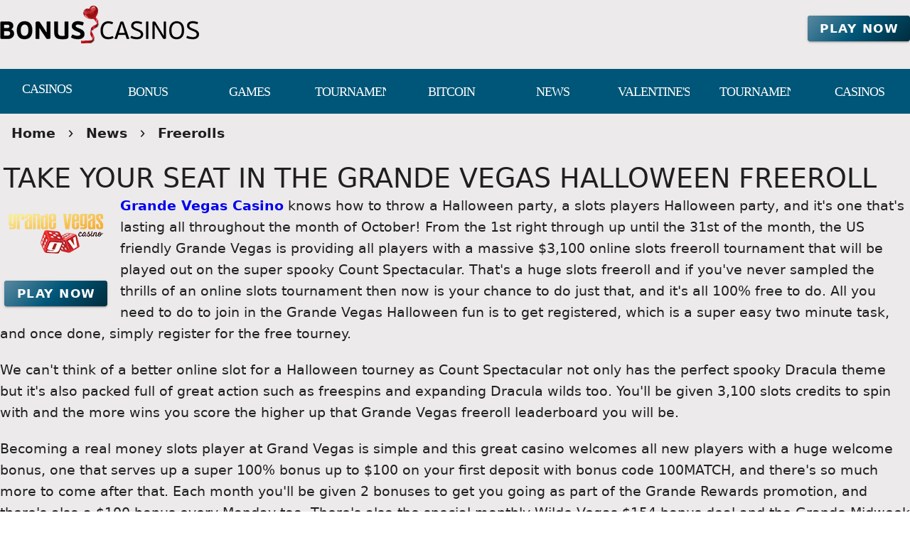

--- FILE ---
content_type: text/html;charset=utf-8
request_url: https://bonuscasinos.org/news/take-your-seat-in-the-grande-vegas-halloween-freeroll.html
body_size: 14808
content:
<!DOCTYPE html><html  lang="en"><head><meta charset="utf-8">
<meta name="viewport" content="width=device-width,initial-scale=1">
<title>Grande Vegas Halloween Freeroll - Free Spins No Deposit - Brand New Casino Bonuses </title>
<script type="text/javascript" async id="matomo" rel="preconnect">
  var _paq = window._paq = window._paq || [];
  /* tracker methods like "setCustomDimension" should be called before "trackPageView" */
  _paq.push(['enableLinkTracking']);
  (function() {
    var u="https://piwik4.pcsol.com/piwik/";
    _paq.push(['setTrackerUrl', u+'matomo.php']);
    _paq.push(['setSiteId', '2475']);
    var d=document, g=d.createElement('script'), s=d.getElementsByTagName('script')[0];
    g.async=true; g.src=u+'matomo.js'; s.parentNode.insertBefore(g,s);
  })();</script>
<script type="text/javascript" id="conf">window.hostBase="bonuscasinos.org";</script>
<style id="vuetify-theme-stylesheet">:root {
      --v-theme-background: 236,234,234;
      --v-theme-background-overlay-multiplier: 1;
      --v-theme-surface: 0,86,120;
      --v-theme-surface-overlay-multiplier: 2;
      --v-theme-surface-bright: 255,255,255;
      --v-theme-surface-bright-overlay-multiplier: 1;
      --v-theme-surface-light: 238,238,238;
      --v-theme-surface-light-overlay-multiplier: 1;
      --v-theme-surface-variant: 66,66,66;
      --v-theme-surface-variant-overlay-multiplier: 2;
      --v-theme-on-surface-variant: 238,238,238;
      --v-theme-primary: 24,103,192;
      --v-theme-primary-overlay-multiplier: 2;
      --v-theme-primary-darken-1: 31,85,146;
      --v-theme-primary-darken-1-overlay-multiplier: 2;
      --v-theme-secondary: 72,169,166;
      --v-theme-secondary-overlay-multiplier: 1;
      --v-theme-secondary-darken-1: 1,135,134;
      --v-theme-secondary-darken-1-overlay-multiplier: 1;
      --v-theme-error: 176,0,32;
      --v-theme-error-overlay-multiplier: 2;
      --v-theme-info: 33,150,243;
      --v-theme-info-overlay-multiplier: 1;
      --v-theme-success: 76,175,80;
      --v-theme-success-overlay-multiplier: 1;
      --v-theme-warning: 251,140,0;
      --v-theme-warning-overlay-multiplier: 1;
      --v-theme-footerLink: 162,196,201;
      --v-theme-footerLink-overlay-multiplier: 1;
      --v-theme-promoCategoriesLinks: 255,255,255;
      --v-theme-promoCategoriesLinks-overlay-multiplier: 1;
      --v-theme-linkColor: 62,55,255;
      --v-theme-linkColor-overlay-multiplier: 2;
      --v-theme-orangeButton: 255,106,101;
      --v-theme-orangeButton-overlay-multiplier: 1;
      --v-theme-iconColor: 255,255,255;
      --v-theme-iconColor-overlay-multiplier: 1;
      --v-theme-toTop: 91,137,160;
      --v-theme-toTop-overlay-multiplier: 1;
      --v-theme-on-background: 0,0,0;
      --v-theme-on-surface: 255,255,255;
      --v-theme-on-surface-bright: 0,0,0;
      --v-theme-on-surface-light: 0,0,0;
      --v-theme-on-primary: 255,255,255;
      --v-theme-on-primary-darken-1: 255,255,255;
      --v-theme-on-secondary: 255,255,255;
      --v-theme-on-secondary-darken-1: 255,255,255;
      --v-theme-on-error: 255,255,255;
      --v-theme-on-info: 255,255,255;
      --v-theme-on-success: 255,255,255;
      --v-theme-on-warning: 255,255,255;
      --v-theme-on-footerLink: 0,0,0;
      --v-theme-on-promoCategoriesLinks: 0,0,0;
      --v-theme-on-linkColor: 255,255,255;
      --v-theme-on-orangeButton: 255,255,255;
      --v-theme-on-iconColor: 0,0,0;
      --v-theme-on-toTop: 255,255,255;
      --v-border-color: 0, 0, 0;
      --v-border-opacity: 0.12;
      --v-high-emphasis-opacity: 0.87;
      --v-medium-emphasis-opacity: 0.6;
      --v-disabled-opacity: 0.38;
      --v-idle-opacity: 0.04;
      --v-hover-opacity: 0.04;
      --v-focus-opacity: 0.12;
      --v-selected-opacity: 0.08;
      --v-activated-opacity: 0.12;
      --v-pressed-opacity: 0.12;
      --v-dragged-opacity: 0.08;
      --v-theme-kbd: 238, 238, 238;
      --v-theme-on-kbd: 0, 0, 0;
      --v-theme-code: 245, 245, 245;
      --v-theme-on-code: 0, 0, 0;
    }
    .v-theme--light {
      color-scheme: normal;
      --v-theme-background: 236,234,234;
      --v-theme-background-overlay-multiplier: 1;
      --v-theme-surface: 0,86,120;
      --v-theme-surface-overlay-multiplier: 2;
      --v-theme-surface-bright: 255,255,255;
      --v-theme-surface-bright-overlay-multiplier: 1;
      --v-theme-surface-light: 238,238,238;
      --v-theme-surface-light-overlay-multiplier: 1;
      --v-theme-surface-variant: 66,66,66;
      --v-theme-surface-variant-overlay-multiplier: 2;
      --v-theme-on-surface-variant: 238,238,238;
      --v-theme-primary: 24,103,192;
      --v-theme-primary-overlay-multiplier: 2;
      --v-theme-primary-darken-1: 31,85,146;
      --v-theme-primary-darken-1-overlay-multiplier: 2;
      --v-theme-secondary: 72,169,166;
      --v-theme-secondary-overlay-multiplier: 1;
      --v-theme-secondary-darken-1: 1,135,134;
      --v-theme-secondary-darken-1-overlay-multiplier: 1;
      --v-theme-error: 176,0,32;
      --v-theme-error-overlay-multiplier: 2;
      --v-theme-info: 33,150,243;
      --v-theme-info-overlay-multiplier: 1;
      --v-theme-success: 76,175,80;
      --v-theme-success-overlay-multiplier: 1;
      --v-theme-warning: 251,140,0;
      --v-theme-warning-overlay-multiplier: 1;
      --v-theme-footerLink: 162,196,201;
      --v-theme-footerLink-overlay-multiplier: 1;
      --v-theme-promoCategoriesLinks: 255,255,255;
      --v-theme-promoCategoriesLinks-overlay-multiplier: 1;
      --v-theme-linkColor: 62,55,255;
      --v-theme-linkColor-overlay-multiplier: 2;
      --v-theme-orangeButton: 255,106,101;
      --v-theme-orangeButton-overlay-multiplier: 1;
      --v-theme-iconColor: 255,255,255;
      --v-theme-iconColor-overlay-multiplier: 1;
      --v-theme-toTop: 91,137,160;
      --v-theme-toTop-overlay-multiplier: 1;
      --v-theme-on-background: 0,0,0;
      --v-theme-on-surface: 255,255,255;
      --v-theme-on-surface-bright: 0,0,0;
      --v-theme-on-surface-light: 0,0,0;
      --v-theme-on-primary: 255,255,255;
      --v-theme-on-primary-darken-1: 255,255,255;
      --v-theme-on-secondary: 255,255,255;
      --v-theme-on-secondary-darken-1: 255,255,255;
      --v-theme-on-error: 255,255,255;
      --v-theme-on-info: 255,255,255;
      --v-theme-on-success: 255,255,255;
      --v-theme-on-warning: 255,255,255;
      --v-theme-on-footerLink: 0,0,0;
      --v-theme-on-promoCategoriesLinks: 0,0,0;
      --v-theme-on-linkColor: 255,255,255;
      --v-theme-on-orangeButton: 255,255,255;
      --v-theme-on-iconColor: 0,0,0;
      --v-theme-on-toTop: 255,255,255;
      --v-border-color: 0, 0, 0;
      --v-border-opacity: 0.12;
      --v-high-emphasis-opacity: 0.87;
      --v-medium-emphasis-opacity: 0.6;
      --v-disabled-opacity: 0.38;
      --v-idle-opacity: 0.04;
      --v-hover-opacity: 0.04;
      --v-focus-opacity: 0.12;
      --v-selected-opacity: 0.08;
      --v-activated-opacity: 0.12;
      --v-pressed-opacity: 0.12;
      --v-dragged-opacity: 0.08;
      --v-theme-kbd: 238, 238, 238;
      --v-theme-on-kbd: 0, 0, 0;
      --v-theme-code: 245, 245, 245;
      --v-theme-on-code: 0, 0, 0;
    }
    .v-theme--dark {
      color-scheme: dark;
      --v-theme-background: 18,18,18;
      --v-theme-background-overlay-multiplier: 1;
      --v-theme-surface: 33,33,33;
      --v-theme-surface-overlay-multiplier: 1;
      --v-theme-surface-bright: 204,191,214;
      --v-theme-surface-bright-overlay-multiplier: 2;
      --v-theme-surface-light: 66,66,66;
      --v-theme-surface-light-overlay-multiplier: 1;
      --v-theme-surface-variant: 200,200,200;
      --v-theme-surface-variant-overlay-multiplier: 2;
      --v-theme-on-surface-variant: 0,0,0;
      --v-theme-primary: 33,150,243;
      --v-theme-primary-overlay-multiplier: 2;
      --v-theme-primary-darken-1: 39,124,193;
      --v-theme-primary-darken-1-overlay-multiplier: 2;
      --v-theme-secondary: 84,182,178;
      --v-theme-secondary-overlay-multiplier: 2;
      --v-theme-secondary-darken-1: 72,169,166;
      --v-theme-secondary-darken-1-overlay-multiplier: 2;
      --v-theme-error: 207,102,121;
      --v-theme-error-overlay-multiplier: 2;
      --v-theme-info: 33,150,243;
      --v-theme-info-overlay-multiplier: 2;
      --v-theme-success: 76,175,80;
      --v-theme-success-overlay-multiplier: 2;
      --v-theme-warning: 251,140,0;
      --v-theme-warning-overlay-multiplier: 2;
      --v-theme-on-background: 255,255,255;
      --v-theme-on-surface: 255,255,255;
      --v-theme-on-surface-bright: 0,0,0;
      --v-theme-on-surface-light: 255,255,255;
      --v-theme-on-primary: 255,255,255;
      --v-theme-on-primary-darken-1: 255,255,255;
      --v-theme-on-secondary: 255,255,255;
      --v-theme-on-secondary-darken-1: 255,255,255;
      --v-theme-on-error: 255,255,255;
      --v-theme-on-info: 255,255,255;
      --v-theme-on-success: 255,255,255;
      --v-theme-on-warning: 255,255,255;
      --v-border-color: 255, 255, 255;
      --v-border-opacity: 0.12;
      --v-high-emphasis-opacity: 1;
      --v-medium-emphasis-opacity: 0.7;
      --v-disabled-opacity: 0.5;
      --v-idle-opacity: 0.1;
      --v-hover-opacity: 0.04;
      --v-focus-opacity: 0.12;
      --v-selected-opacity: 0.08;
      --v-activated-opacity: 0.12;
      --v-pressed-opacity: 0.16;
      --v-dragged-opacity: 0.08;
      --v-theme-kbd: 66, 66, 66;
      --v-theme-on-kbd: 255, 255, 255;
      --v-theme-code: 52, 52, 52;
      --v-theme-on-code: 204, 204, 204;
    }
    .bg-background {
      --v-theme-overlay-multiplier: var(--v-theme-background-overlay-multiplier);
      background-color: rgb(var(--v-theme-background)) !important;
      color: rgb(var(--v-theme-on-background)) !important;
    }
    .bg-surface {
      --v-theme-overlay-multiplier: var(--v-theme-surface-overlay-multiplier);
      background-color: rgb(var(--v-theme-surface)) !important;
      color: rgb(var(--v-theme-on-surface)) !important;
    }
    .bg-surface-bright {
      --v-theme-overlay-multiplier: var(--v-theme-surface-bright-overlay-multiplier);
      background-color: rgb(var(--v-theme-surface-bright)) !important;
      color: rgb(var(--v-theme-on-surface-bright)) !important;
    }
    .bg-surface-light {
      --v-theme-overlay-multiplier: var(--v-theme-surface-light-overlay-multiplier);
      background-color: rgb(var(--v-theme-surface-light)) !important;
      color: rgb(var(--v-theme-on-surface-light)) !important;
    }
    .bg-surface-variant {
      --v-theme-overlay-multiplier: var(--v-theme-surface-variant-overlay-multiplier);
      background-color: rgb(var(--v-theme-surface-variant)) !important;
      color: rgb(var(--v-theme-on-surface-variant)) !important;
    }
    .bg-primary {
      --v-theme-overlay-multiplier: var(--v-theme-primary-overlay-multiplier);
      background-color: rgb(var(--v-theme-primary)) !important;
      color: rgb(var(--v-theme-on-primary)) !important;
    }
    .bg-primary-darken-1 {
      --v-theme-overlay-multiplier: var(--v-theme-primary-darken-1-overlay-multiplier);
      background-color: rgb(var(--v-theme-primary-darken-1)) !important;
      color: rgb(var(--v-theme-on-primary-darken-1)) !important;
    }
    .bg-secondary {
      --v-theme-overlay-multiplier: var(--v-theme-secondary-overlay-multiplier);
      background-color: rgb(var(--v-theme-secondary)) !important;
      color: rgb(var(--v-theme-on-secondary)) !important;
    }
    .bg-secondary-darken-1 {
      --v-theme-overlay-multiplier: var(--v-theme-secondary-darken-1-overlay-multiplier);
      background-color: rgb(var(--v-theme-secondary-darken-1)) !important;
      color: rgb(var(--v-theme-on-secondary-darken-1)) !important;
    }
    .bg-error {
      --v-theme-overlay-multiplier: var(--v-theme-error-overlay-multiplier);
      background-color: rgb(var(--v-theme-error)) !important;
      color: rgb(var(--v-theme-on-error)) !important;
    }
    .bg-info {
      --v-theme-overlay-multiplier: var(--v-theme-info-overlay-multiplier);
      background-color: rgb(var(--v-theme-info)) !important;
      color: rgb(var(--v-theme-on-info)) !important;
    }
    .bg-success {
      --v-theme-overlay-multiplier: var(--v-theme-success-overlay-multiplier);
      background-color: rgb(var(--v-theme-success)) !important;
      color: rgb(var(--v-theme-on-success)) !important;
    }
    .bg-warning {
      --v-theme-overlay-multiplier: var(--v-theme-warning-overlay-multiplier);
      background-color: rgb(var(--v-theme-warning)) !important;
      color: rgb(var(--v-theme-on-warning)) !important;
    }
    .bg-footerLink {
      --v-theme-overlay-multiplier: var(--v-theme-footerLink-overlay-multiplier);
      background-color: rgb(var(--v-theme-footerLink)) !important;
      color: rgb(var(--v-theme-on-footerLink)) !important;
    }
    .bg-promoCategoriesLinks {
      --v-theme-overlay-multiplier: var(--v-theme-promoCategoriesLinks-overlay-multiplier);
      background-color: rgb(var(--v-theme-promoCategoriesLinks)) !important;
      color: rgb(var(--v-theme-on-promoCategoriesLinks)) !important;
    }
    .bg-linkColor {
      --v-theme-overlay-multiplier: var(--v-theme-linkColor-overlay-multiplier);
      background-color: rgb(var(--v-theme-linkColor)) !important;
      color: rgb(var(--v-theme-on-linkColor)) !important;
    }
    .bg-orangeButton {
      --v-theme-overlay-multiplier: var(--v-theme-orangeButton-overlay-multiplier);
      background-color: rgb(var(--v-theme-orangeButton)) !important;
      color: rgb(var(--v-theme-on-orangeButton)) !important;
    }
    .bg-iconColor {
      --v-theme-overlay-multiplier: var(--v-theme-iconColor-overlay-multiplier);
      background-color: rgb(var(--v-theme-iconColor)) !important;
      color: rgb(var(--v-theme-on-iconColor)) !important;
    }
    .bg-toTop {
      --v-theme-overlay-multiplier: var(--v-theme-toTop-overlay-multiplier);
      background-color: rgb(var(--v-theme-toTop)) !important;
      color: rgb(var(--v-theme-on-toTop)) !important;
    }
    .text-background {
      color: rgb(var(--v-theme-background)) !important;
    }
    .border-background {
      --v-border-color: var(--v-theme-background);
    }
    .text-surface {
      color: rgb(var(--v-theme-surface)) !important;
    }
    .border-surface {
      --v-border-color: var(--v-theme-surface);
    }
    .text-surface-bright {
      color: rgb(var(--v-theme-surface-bright)) !important;
    }
    .border-surface-bright {
      --v-border-color: var(--v-theme-surface-bright);
    }
    .text-surface-light {
      color: rgb(var(--v-theme-surface-light)) !important;
    }
    .border-surface-light {
      --v-border-color: var(--v-theme-surface-light);
    }
    .text-surface-variant {
      color: rgb(var(--v-theme-surface-variant)) !important;
    }
    .border-surface-variant {
      --v-border-color: var(--v-theme-surface-variant);
    }
    .on-surface-variant {
      color: rgb(var(--v-theme-on-surface-variant)) !important;
    }
    .text-primary {
      color: rgb(var(--v-theme-primary)) !important;
    }
    .border-primary {
      --v-border-color: var(--v-theme-primary);
    }
    .text-primary-darken-1 {
      color: rgb(var(--v-theme-primary-darken-1)) !important;
    }
    .border-primary-darken-1 {
      --v-border-color: var(--v-theme-primary-darken-1);
    }
    .text-secondary {
      color: rgb(var(--v-theme-secondary)) !important;
    }
    .border-secondary {
      --v-border-color: var(--v-theme-secondary);
    }
    .text-secondary-darken-1 {
      color: rgb(var(--v-theme-secondary-darken-1)) !important;
    }
    .border-secondary-darken-1 {
      --v-border-color: var(--v-theme-secondary-darken-1);
    }
    .text-error {
      color: rgb(var(--v-theme-error)) !important;
    }
    .border-error {
      --v-border-color: var(--v-theme-error);
    }
    .text-info {
      color: rgb(var(--v-theme-info)) !important;
    }
    .border-info {
      --v-border-color: var(--v-theme-info);
    }
    .text-success {
      color: rgb(var(--v-theme-success)) !important;
    }
    .border-success {
      --v-border-color: var(--v-theme-success);
    }
    .text-warning {
      color: rgb(var(--v-theme-warning)) !important;
    }
    .border-warning {
      --v-border-color: var(--v-theme-warning);
    }
    .text-footerLink {
      color: rgb(var(--v-theme-footerLink)) !important;
    }
    .border-footerLink {
      --v-border-color: var(--v-theme-footerLink);
    }
    .text-promoCategoriesLinks {
      color: rgb(var(--v-theme-promoCategoriesLinks)) !important;
    }
    .border-promoCategoriesLinks {
      --v-border-color: var(--v-theme-promoCategoriesLinks);
    }
    .text-linkColor {
      color: rgb(var(--v-theme-linkColor)) !important;
    }
    .border-linkColor {
      --v-border-color: var(--v-theme-linkColor);
    }
    .text-orangeButton {
      color: rgb(var(--v-theme-orangeButton)) !important;
    }
    .border-orangeButton {
      --v-border-color: var(--v-theme-orangeButton);
    }
    .text-iconColor {
      color: rgb(var(--v-theme-iconColor)) !important;
    }
    .border-iconColor {
      --v-border-color: var(--v-theme-iconColor);
    }
    .text-toTop {
      color: rgb(var(--v-theme-toTop)) !important;
    }
    .border-toTop {
      --v-border-color: var(--v-theme-toTop);
    }
    .on-background {
      color: rgb(var(--v-theme-on-background)) !important;
    }
    .on-surface {
      color: rgb(var(--v-theme-on-surface)) !important;
    }
    .on-surface-bright {
      color: rgb(var(--v-theme-on-surface-bright)) !important;
    }
    .on-surface-light {
      color: rgb(var(--v-theme-on-surface-light)) !important;
    }
    .on-primary {
      color: rgb(var(--v-theme-on-primary)) !important;
    }
    .on-primary-darken-1 {
      color: rgb(var(--v-theme-on-primary-darken-1)) !important;
    }
    .on-secondary {
      color: rgb(var(--v-theme-on-secondary)) !important;
    }
    .on-secondary-darken-1 {
      color: rgb(var(--v-theme-on-secondary-darken-1)) !important;
    }
    .on-error {
      color: rgb(var(--v-theme-on-error)) !important;
    }
    .on-info {
      color: rgb(var(--v-theme-on-info)) !important;
    }
    .on-success {
      color: rgb(var(--v-theme-on-success)) !important;
    }
    .on-warning {
      color: rgb(var(--v-theme-on-warning)) !important;
    }
    .on-footerLink {
      color: rgb(var(--v-theme-on-footerLink)) !important;
    }
    .on-promoCategoriesLinks {
      color: rgb(var(--v-theme-on-promoCategoriesLinks)) !important;
    }
    .on-linkColor {
      color: rgb(var(--v-theme-on-linkColor)) !important;
    }
    .on-orangeButton {
      color: rgb(var(--v-theme-on-orangeButton)) !important;
    }
    .on-iconColor {
      color: rgb(var(--v-theme-on-iconColor)) !important;
    }
    .on-toTop {
      color: rgb(var(--v-theme-on-toTop)) !important;
    }
</style>
<link integrity="sha384-5XyDApDFAOY4trF7nozzJ+svjhhJbCdMLg1mmIKntcegyOM1fNr444C3kU5erMC0" rel="stylesheet" href="/_nuxt/entry.DfnHHwRB.css" crossorigin>
<link integrity="sha384-WBZy2sCaauHEjHWB7T+x37K8f1AqOAl3QcOj1tlP8pd0UziYi9ZZ6h+3K+1hhvoG" rel="stylesheet" href="/_nuxt/default.Dh4k_uXs.css" crossorigin>
<link integrity="sha384-GBQN5ZSjUZ3R1kbSSUXoHIZc3OCab/n0sEeZebh7StW0HnAOFUoXSGOJap+F2fx8" rel="stylesheet" href="/_nuxt/VBtn.B5oiyZYk.css" crossorigin>
<link integrity="sha384-7H2aRxe6zO++f6Rij87mbYnJhl7H3P3YbPcZmG7mH8ICWMKrgjvgWRG7Wwek7hrU" rel="stylesheet" href="/_nuxt/index.ad0yf_Vh.css" crossorigin>
<link integrity="sha384-fBTYzD20YBQAyEgtjGdwGCB4FyJhdYDSKDv8HH1czLg306o6oWrcX4xR2MSij+Dn" rel="stylesheet" href="/_nuxt/dimensions.CPAKs93C.css" crossorigin>
<link integrity="sha384-SRe42dXvcpYe3hjEnLV1wzUt2WbJYVJVqEevLGRQs/O/h8Mls75NS2PS3mQzeHKx" rel="stylesheet" href="/_nuxt/VList.D2knov8G.css" crossorigin>
<link integrity="sha384-BC+T+l3ZkACqvQIaT5mohdXyYPUxU2tqegiU6roVE6AHNhgdjJMWMPsdsDupIyo+" rel="stylesheet" href="/_nuxt/VListItem.DOezWWw9.css" crossorigin>
<link integrity="sha384-7AufNcxX2h9hPjJBRiK4WUzhii7fYY0ilotr/un5j+LsTTF5P+iofC76JM5rkY8c" rel="stylesheet" href="/_nuxt/VAvatar.vl36dbsm.css" crossorigin>
<link integrity="sha384-ZFh9YZHWtfxDuj3ERBmyls5YGDxIkHOKnVKfSQIRcAqIbxIPvLvIiSKxuK4ZQCex" rel="stylesheet" href="/_nuxt/Breadcrumbs.BH7W0eFp.css" crossorigin>
<link integrity="sha384-mV1dfG8r1RSSvnUwDVLmggWpFwT3ZWOayo2ZyWjYFn2RwL8CJazPp7RjyyV/MXj9" rel="stylesheet" href="/_nuxt/SmartLink.BpAGF13P.css" crossorigin>
<link integrity="sha384-On2ydsTCoNYo3/Li+MEetNVgNLvDwHz2gK4TvXCbXwMkrZxL6jT5JWnth2luld5S" rel="stylesheet" href="/_nuxt/Rating.CPOd4D6x.css" crossorigin>
<link integrity="sha384-I8K1QhMyboxeK7gtRfNiDkNZWbn1JGoKAYx9aMKU9dgjD38EAosgbbkwIlDV9UKw" rel="stylesheet" href="/_nuxt/VRow.7zN8MVSi.css" crossorigin>
<link integrity="sha384-3cMSgW3n8W2V9Z4ANgIF0eQxPASYRCDERZaHtomfskLjJ1c3dOfeLnr+b1E8zDaz" rel="stylesheet" href="/_nuxt/VCard.CgQOGd_k.css" crossorigin>
<link integrity="sha384-N7RFPkFX91GtyeaNdccuUDt1G45m0elZC+idIEjYfFvsIKXrdzPr0/7SkfkUN/xc" rel="stylesheet" href="/_nuxt/Banner.p7R4F2_8.css" crossorigin>
<link integrity="sha384-CVSGJcSiyPUc/xFgTe45x7qYgWNNnANJ6VFdM0ssGcCpRH0Ot4jdBqksuh9Wvqfj" rel="stylesheet" href="/_nuxt/StructurizerTree.CDSmcIE6.css" crossorigin>
<link integrity="sha384-LW/G4SmZgOZVzdx6m/u27nTBaQYJUtwLnGm5MP1p1rhjD+U8VRTPbNOTB+9sDMEC" rel="stylesheet" href="/_nuxt/NestedMenuItem.DmPEmSi-.css" crossorigin>
<link integrity="sha384-eSN+9I8KSZfaLa0Ae6/Hj6q0Kuu4b2qwNy7PRpd2gq4Ri3kSLJZVpcdYiX6MY0nm" rel="stylesheet" href="/_nuxt/PromoCategories.BOaw1GDg.css" crossorigin>
<link rel="preload" as="image" href="https://bonuscasinos.org/files_default/banners/5/0/4/mobile-offer.avif" media="screen and (max-width: 1199px)" fetchpriority="high">
<link integrity="sha384-hQCxqENbVaJ7C9XS+TrrRMUIK6ptMUKHFFwOPn4bFsK6irRDvq3Sp4u819CNB1d9" rel="modulepreload" as="script" crossorigin href="/_nuxt/D4HyMVRW.js">
<link integrity="sha384-oKhi24MZLykEBB/l+sIYpDjZwHJvCXr3wyCzA+VStzH3fMyscKze3gIH9pWW7tFs" rel="modulepreload" as="script" crossorigin href="/_nuxt/TrzIR42I.js">
<link integrity="sha384-P8yut7dlZGTB7JsW0YeWmwemRkl+XwDwjWP3pt1drRLiAkmTGsqnPpwP2kL2Xx5n" rel="modulepreload" as="script" crossorigin href="/_nuxt/Cgoqj40r.js">
<link integrity="sha384-MFfx6o/J4tRIO5UbYn06/nFPNiB2PbtexC/ClPPBcCuwXjMX6mZ/AjBmry4zjH5z" rel="modulepreload" as="script" crossorigin href="/_nuxt/DONQ3oqP.js">
<link integrity="sha384-3K0NTN/PcwI83o677dw252ur3iRD95SczzV0oQYQ7UNEmTmKkKUCADeuMvCzP+yi" rel="modulepreload" as="script" crossorigin href="/_nuxt/Bx1MiOs6.js">
<link integrity="sha384-GYm7swv4MzSoXl6Lxlyh5gQzuCMrZ3/SfXJ85ht90lLR8SAh0Kjrs0WWgH7TyR+r" rel="modulepreload" as="script" crossorigin href="/_nuxt/84Zi1iLx.js">
<link integrity="sha384-9M5KYeMh89GYC0EE2ZVvnkUKe3eO/EiwkjsLUWkWWr7OqCSYC52Kk4APX5GjLnO1" rel="modulepreload" as="script" crossorigin href="/_nuxt/Dx7T9L1I.js">
<link integrity="sha384-3VoPFC9krTUkHMCteFoL/lKAaM/lz4cbH9KymAwvRPZXJT902Eh8mDxSny9C1jH/" rel="modulepreload" as="script" crossorigin href="/_nuxt/_VNIAs_i.js">
<link integrity="sha384-0Qo+vLdeTYI59Ghuion3QwVMAsiuKTsU3TfrjwF96B5yw86vbkjsEjFyb6k2hrJ6" rel="modulepreload" as="script" crossorigin href="/_nuxt/DDQEpJsn.js">
<link integrity="sha384-CBu5WbxjAq4QfBUJUslim5XBQw3LKes7l06Pw0t+fU7af39KOCPEZvcpbaNiVly2" rel="modulepreload" as="script" crossorigin href="/_nuxt/AyGppRcJ.js">
<link integrity="sha384-VnHBxAVVzkrY+LBUahDVKA6uVvS/ZXFu/FBRXroPHaZZO97KUerCrvZGfD92rU3t" rel="modulepreload" as="script" crossorigin href="/_nuxt/BoZRCxhp.js">
<link integrity="sha384-kHQBLo1EAI7I6YK919DdaQqyFmxnxgG1OpFLGksNafMKqsHSYiJLA1/dFbj9uHb1" rel="modulepreload" as="script" crossorigin href="/_nuxt/CCRf87_e.js">
<link integrity="sha384-LqlbPQrgjleSmunI5/gF+/pv2sJVq7LNEES0XSSkiRDAVuw3esgmiPVffVr42tXv" rel="modulepreload" as="script" crossorigin href="/_nuxt/Bydj1M71.js">
<link integrity="sha384-3kuSaA/OdKo52L3mJf9jCjHOKGoBkWakSEo4iVKnUyBdL+UuFKYCNnNAdrNPqRcu" rel="modulepreload" as="script" crossorigin href="/_nuxt/BDvtLgMp.js">
<link integrity="sha384-rEQu3X7u6ELn672mArHERzBLd4AGfb0UlMg2D/qFLx9i01NYE2oYM97OlQnN5fGf" rel="modulepreload" as="script" crossorigin href="/_nuxt/Cg6-PI0D.js">
<link integrity="sha384-azBFYdoCXoVzozfLJkgQ/ZeSPjwVVwOIerRJ4v3REadKYILRXlv/+5ox3RjsvaRl" rel="modulepreload" as="script" crossorigin href="/_nuxt/eZLZvLqC.js">
<link integrity="sha384-MI04Uxa0QRFRRW9SHuc87YwsrQvzq8JfG05QT+/4GUe5WfgLmx1jiZ6kvrD21nFq" rel="modulepreload" as="script" crossorigin href="/_nuxt/Bn2AU2e2.js">
<link integrity="sha384-nd9STX71MgTAqRL1PtXoRY6jqJRc5v42hzQt1/mr8kFMch36E6/jXwkv/Afush+1" rel="modulepreload" as="script" crossorigin href="/_nuxt/CwzkYQyY.js">
<link integrity="sha384-pFW/SBFiT8KlKSs6aRdJ3gaAhzxVpFRdb9K5PBasBNIaRdXikL0jTd6qWXPEdb9a" rel="modulepreload" as="script" crossorigin href="/_nuxt/Dd20v2pp.js">
<link integrity="sha384-zwfzLOn+fpIf03RKsI5MuJVXqZWr3RZK000Z5SEs+0l2p6a7yziGNcoXG3HfRkyH" rel="modulepreload" as="script" crossorigin href="/_nuxt/92j1fyYq.js">
<link integrity="sha384-Lzd+uDVLoj4EAjk/RUND8X0vK4w0Y2Dg3aHyEH9VSjD28PV2uWxzYmP6vbOjuSna" rel="modulepreload" as="script" crossorigin href="/_nuxt/D_cejBYl.js">
<link integrity="sha384-2Iay/ZrAGF+XvqnAjwftvma/KTrHm43J7qDzqxMCXv5e5kkkoIp1SGf5T10OgHPY" rel="modulepreload" as="script" crossorigin href="/_nuxt/Dx-cNuEF.js">
<link integrity="sha384-p9AH9KPBfY2i/hQvHZb4HYHCSxsD6TpKLFgH3W1+I/n0+56nbk0zd5v19iT7EgTY" rel="modulepreload" as="script" crossorigin href="/_nuxt/CZ17kDSI.js">
<link integrity="sha384-HuO8voZ3PE+88BUrzSeiEdBU+sZUCQqi/NLPgu20wsyU+LRGe9vMvZ0ABGyWdPl2" rel="modulepreload" as="script" crossorigin href="/_nuxt/BTLNTlal.js">
<link integrity="sha384-7HDQPeppP5qiBZThb1ul+o7tbtUQ3J1MsD8b04IKI2MK4PUku1jwkjV6NuNiy1tb" rel="modulepreload" as="script" crossorigin href="/_nuxt/CYoxnTCh.js">
<link integrity="sha384-s+NxtPRqIKgafrm3QXf74Wc5XwEg81SvhKhH88FMRWplGclbJU339NsJ23EpnWxH" rel="modulepreload" as="script" crossorigin href="/_nuxt/B55i7aCB.js">
<link integrity="sha384-INIV7+H95Y9rFJBufytHp+BMqIjcWvvs3A3KIORElHpGdSanhjDFfU77CyvvpzSV" rel="modulepreload" as="script" crossorigin href="/_nuxt/CsCEN6TN.js">
<link integrity="sha384-vv0VxpI6yhvV1jSD/luviri01vT2C6mLfhg9P4pL3rjMbMpEtk+VktS2TtDlOkYf" rel="modulepreload" as="script" crossorigin href="/_nuxt/y1FhoMO1.js">
<link integrity="sha384-MaGJu0ERBIEqNL7Ug8rkB8fZwvWEKnjcjmS7iY10+HFUBd4b2n5Ss58A8Janye2+" rel="modulepreload" as="script" crossorigin href="/_nuxt/ZfQgkTRa.js">
<link integrity="sha384-ku3dF8TL7LekgD2c3WVyz3sDHTDEYWViBy4O7oK0KHhjTnzcUPTBMQDVUJuuCas1" rel="modulepreload" as="script" crossorigin href="/_nuxt/BaZseDKn.js">
<link integrity="sha384-nhjGV5WSe1Y1JUFJoiNLgN76Mwl/dVZIrXY/lZol1O96EGVu/P7gqZzb+8N1Huqs" rel="modulepreload" as="script" crossorigin href="/_nuxt/oylfDI5d.js">
<link integrity="sha384-OhvB1YFapjYNxEWRaUnsGlEWqKs7PQ8AKMsqcQqIMA93xsNEQhmuU9wStz9hN5IN" rel="modulepreload" as="script" crossorigin href="/_nuxt/DlAUqK2U.js">
<link integrity="sha384-4IZGChOFtR4rU0DQdK9qDocXcd11BXX1VJf5cSzWWNjARI8Rr3M1I7mibW92h1pT" rel="modulepreload" as="script" crossorigin href="/_nuxt/5jcerkdr.js">
<link integrity="sha384-6pqLKNieOvpMZBT6BrXy0pu5Xp8KEm9O19bJes98aMe15Dp6+qQTJGV2rB3rZQ4c" rel="modulepreload" as="script" crossorigin href="/_nuxt/C-Fd90sw.js">
<link integrity="sha384-9oA4d0BGvCYtVtGHGS0KMMnsLm60jxOIB2Wuowynf71D59y4W+KPFmZGqWiMnUNF" rel="modulepreload" as="script" crossorigin href="/_nuxt/xRWSMn-t.js">
<link integrity="sha384-Z8I2Q6BWbQbkmRlleWk/YFZEKcLV4a/G0lDwmPHLhyxgTGpjEcIbgEcv9a9MZdbZ" rel="modulepreload" as="script" crossorigin href="/_nuxt/BeXHRRPU.js">
<link integrity="sha384-C17o0thdUL24OP+HpvJNJuMl0WRSUlg2t2lgeoA7pzXACVZ+JmGph9JBN2U26W5x" rel="modulepreload" as="script" crossorigin href="/_nuxt/Drre7MQA.js">
<link integrity="sha384-lIICfjV1FV1ZrFeM8l9e/9/TKw7k7PcMXsL0XSJV+jh5a/h7mEBpPlDujtxgy3ij" rel="modulepreload" as="script" crossorigin href="/_nuxt/BETvoczJ.js">
<link integrity="sha384-N709UluoS8Cy2h9AR+olSAtJD9XfBxMXH9DdabKR5c8T1MEjnNvFJCVc2LRnQq7e" rel="modulepreload" as="script" crossorigin href="/_nuxt/BsXG9zbQ.js">
<link integrity="sha384-IcmRx+lpqX47RUzyeflhldnALkyyYwcSwhZBb7ty79rCdmHsNZS+UkTrtsxEDpgR" rel="modulepreload" as="script" crossorigin href="/_nuxt/DKMDXIq8.js">
<link integrity="sha384-m6iTas6RhZenZabUjZ5LGKYv9qiXGSiDtHOCm27ZE0XioO91C7rAYnHoPseursdF" rel="modulepreload" as="script" crossorigin href="/_nuxt/Di0SlInJ.js">
<link integrity="sha384-P7YrXrqXd/iFeTI4uolXgSFWDO8oIVdvhkzOziGXMYHc7XvChL5x0Pwa4/XSeSOj" rel="modulepreload" as="script" crossorigin href="/_nuxt/C476Eh8H.js">
<link integrity="sha384-0qI7x4Pjqjj0AeE8dIhQUTfElUp/2IMx8Vl8X/cREdyAfHNwpbKCxtpUHFbt5p8w" rel="preload" as="fetch" fetchpriority="low" crossorigin="anonymous" href="/_nuxt/builds/meta/8827cf65-b049-4161-b59c-b32b8d1f7bb6.json">
<script integrity="sha384-hQCxqENbVaJ7C9XS+TrrRMUIK6ptMUKHFFwOPn4bFsK6irRDvq3Sp4u819CNB1d9" type="module" src="/_nuxt/D4HyMVRW.js" crossorigin></script>
<meta name="theme-color" content="#ffffff">
<link rel="icon" type="image/x-icon" href="/favicon.ico">
<link rel="canonical" href="https://bonuscasinos.org/news/take-your-seat-in-the-grande-vegas-halloween-freeroll.html">
<link rel="manifest" href="/api/pwa/manifest.webmanifest">
<meta name="keywords" content="Grande Vegas Casino,Halloween Freeroll">
<meta name="description" content="Take Your Seat in the Grande Vegas Halloween Freeroll">
<meta name="og:url" content="https://bonuscasinos.org/news/take-your-seat-in-the-grande-vegas-halloween-freeroll.html">
<meta name="og:title" content="Grande Vegas Halloween Freeroll - Free Spins No Deposit - Brand New Casino Bonuses ">
<meta name="og:description" content="Take Your Seat in the Grande Vegas Halloween Freeroll">
<script type="application/ld+json">{"@context":"http://schema.org/","@type":"Article","headline":"Take Your Seat in the Grande Vegas Halloween Freeroll","author":{"@type":"Organization","name":"bonuscasinos.org"},"publisher":{"@type":"Organization","logo":{"@type":"ImageObject","url":"/files/bonuscasinos.org/logo.png"},"name":"bonuscasinos.org"},"dateModified":"2022-10-20T07:43:36.180Z","datePublished":"2014-10-12T11:48:19.000Z"}</script></head><body><div id="__nuxt"><!--[--><span></span><div class="v-application v-theme--light v-layout v-layout--full-height v-locale--is-ltr" style=""><div class="v-application__wrap"><!--[--><div class="grid-menu container w-100"><a href="/" aria-label="home" class="d-none d-lg-block"><picture class="logo"><source type="image/avif" srcset="/files/bonuscasinos.org/img/holidays/valentinesday.avif"><source type="image/webp" srcset="/files/bonuscasinos.org/img/holidays/valentinesday.webp"><img src="/files/bonuscasinos.org/img/holidays/valentinesday.png" alt="Home" width="280" height="84"></picture></a><span class="text-right d-none d-lg-block pt-5"><button type="button" class="v-btn v-btn--elevated v-theme--light v-btn--density-default v-btn--size-default v-btn--variant-elevated text-white" style="" aria-label="Play Now"><!--[--><span class="v-btn__overlay"></span><span class="v-btn__underlay"></span><!--]--><!----><span class="v-btn__content" data-no-activator><!--[--><!--[--><!--[--><!--]--><!--[-->Play Now<!--]--><!--[--><!--]--><!--]--><!--]--></span><!----><!----></button></span></div><header class="v-toolbar v-toolbar--collapse-start v-toolbar--flat v-toolbar--density-default v-theme--light v-locale--is-ltr v-app-bar" style="top:0;z-index:1004;transform:translateY(0%);position:fixed;transition:none !important;"><!----><!--[--><div class="v-toolbar__content" style="height:64px;"><!----><!----><!--[--><div class="v-row v-row--no-gutters align-center container mx-auto" style=""><div class="v-col-2 d-lg-none d-flex justify-center"><button type="button" class="v-btn v-btn--icon v-theme--light v-btn--density-default v-btn--size-default v-btn--variant-text" style="color:#FFFFFF;caret-color:#FFFFFF;" id="menu-activator" aria-label="menu"><!--[--><span class="v-btn__overlay"></span><span class="v-btn__underlay"></span><!--]--><!----><span class="v-btn__content" data-no-activator><i class="v-icon notranslate v-theme--light v-icon--size-default" style="" aria-hidden="true"><svg class="v-icon__svg" xmlns="http://www.w3.org/2000/svg" viewBox="0 0 24 24" role="img" aria-hidden="true"><path d="M3,6H21V8H3V6M3,11H21V13H3V11M3,16H21V18H3V16Z"></path></svg></i></span><!----><!----></button></div><div class="v-col-md-7 v-col-lg-3 v-col-xl-2 v-col-6 d-flex justify-center d-lg-none d-flex" style=""><a href="/" aria-label="home"><picture class="logo"><source type="image/avif" srcset="/files/bonuscasinos.org/img/holidays/valentinesday.avif"><source type="image/webp" srcset="/files/bonuscasinos.org/img/holidays/valentinesday.webp"><img src="/files/bonuscasinos.org/img/holidays/valentinesday.png" alt="Home" width="280" height="84"></picture></a></div><div class="v-col v-col-12 d-none d-lg-block" style=""><div class="v-list v-list--nav v-theme--light v-list--density-default v-list--one-line d-flex font-weight-bold grid-menu" style="width:100%;" tabindex="0" role="list" aria-label="menu"><!--[--><!--[--><!--[--><a href="/us-gambling-sites" class="v-list-item v-list-item--link v-list-item--nav v-theme--light v-list-item--density-default v-list-item--one-line v-list-item--rounded v-list-item--variant-text inner-link" style="" tabindex="-2" aria-selected="false" role="option" aria-label="Casinos"><!--[--><span class="v-list-item__overlay"></span><span class="v-list-item__underlay"></span><!--]--><!----><div class="v-list-item__content" data-no-activator><!----><!----><!--[-->Casinos<!--]--></div><!----></a><!--]--><!--[--><a href="/casino-bonuses-rules/bonus-codes" class="v-list-item v-list-item--link v-list-item--nav v-theme--light v-list-item--density-default v-list-item--one-line v-list-item--rounded v-list-item--variant-text inner-link" style="" tabindex="-2" aria-selected="false" role="option" aria-label="Bonus Codes"><!--[--><span class="v-list-item__overlay"></span><span class="v-list-item__underlay"></span><!--]--><!----><div class="v-list-item__content" data-no-activator><!----><!----><!--[-->Bonus Codes<!--]--></div><!----></a><!--]--><!--[--><a href="/bonus-games" class="v-list-item v-list-item--link v-list-item--nav v-theme--light v-list-item--density-default v-list-item--one-line v-list-item--rounded v-list-item--variant-text inner-link" style="" tabindex="-2" aria-selected="false" role="option" aria-label="Games"><!--[--><span class="v-list-item__overlay"></span><span class="v-list-item__underlay"></span><!--]--><!----><div class="v-list-item__content" data-no-activator><!----><!----><!--[-->Games<!--]--></div><!----></a><!--]--><!--[--><a href="/all-about-multi-player-online-slots-tournaments.html" class="v-list-item v-list-item--link v-list-item--nav v-theme--light v-list-item--density-default v-list-item--one-line v-list-item--rounded v-list-item--variant-text inner-link" style="" tabindex="-2" aria-selected="false" role="option" aria-label="Tournaments"><!--[--><span class="v-list-item__overlay"></span><span class="v-list-item__underlay"></span><!--]--><!----><div class="v-list-item__content" data-no-activator><!----><!----><!--[-->Tournaments<!--]--></div><!----></a><!--]--><!--[--><a href="/payment-methods/bitcoin" class="v-list-item v-list-item--link v-list-item--nav v-theme--light v-list-item--density-default v-list-item--one-line v-list-item--rounded v-list-item--variant-text inner-link" style="" tabindex="-2" aria-selected="false" role="option" aria-label="Bitcoin"><!--[--><span class="v-list-item__overlay"></span><span class="v-list-item__underlay"></span><!--]--><!----><div class="v-list-item__content" data-no-activator><!----><!----><!--[-->Bitcoin<!--]--></div><!----></a><!--]--><!--[--><a href="/news" class="v-list-item v-list-item--link v-list-item--nav v-theme--light v-list-item--density-default v-list-item--one-line v-list-item--rounded v-list-item--variant-text inner-link" style="" tabindex="-2" aria-selected="false" role="option" aria-label="News"><!--[--><span class="v-list-item__overlay"></span><span class="v-list-item__underlay"></span><!--]--><!----><div class="v-list-item__content" data-no-activator><!----><!----><!--[-->News<!--]--></div><!----></a><!--]--><!--[--><a href="/valentines-day-slots-bonuses" class="v-list-item v-list-item--link v-list-item--nav v-theme--light v-list-item--density-default v-list-item--one-line v-list-item--rounded v-list-item--variant-text inner-link" style="" tabindex="-2" aria-selected="false" role="option" aria-label="Valentine&#39;s Bonuses 2026"><!--[--><span class="v-list-item__overlay"></span><span class="v-list-item__underlay"></span><!--]--><!----><div class="v-list-item__content" data-no-activator><!----><!----><!--[-->Valentine&#39;s Bonuses 2026<!--]--></div><!----></a><!--]--><!--[--><a href="/tournaments.html" class="v-list-item v-list-item--link v-list-item--nav v-theme--light v-list-item--density-default v-list-item--one-line v-list-item--rounded v-list-item--variant-text inner-link" style="" tabindex="-2" aria-selected="false" role="option" aria-label="Tournaments"><!--[--><span class="v-list-item__overlay"></span><span class="v-list-item__underlay"></span><!--]--><!----><div class="v-list-item__content" data-no-activator><!----><!----><!--[-->Tournaments<!--]--></div><!----></a><!--]--><!--[--><a href="/casinos.html" class="v-list-item v-list-item--link v-list-item--nav v-theme--light v-list-item--density-default v-list-item--one-line v-list-item--rounded v-list-item--variant-text inner-link" style="" tabindex="-2" aria-selected="false" role="option" aria-label="Casinos"><!--[--><span class="v-list-item__overlay"></span><span class="v-list-item__underlay"></span><!--]--><!----><div class="v-list-item__content" data-no-activator><!----><!----><!--[-->Casinos<!--]--></div><!----></a><!--]--><!--]--><!--]--></div></div><div class="v-col-md-3 v-col-lg-2 v-col-xl-2 v-col-4 d-lg-none d-flex justify-center" style=""><button type="button" class="v-btn v-btn--elevated v-theme--light v-btn--density-default v-btn--size-default v-btn--variant-elevated text-white orangeButton" style="" aria-label="Play Now"><!--[--><span class="v-btn__overlay"></span><span class="v-btn__underlay"></span><!--]--><!----><span class="v-btn__content" data-no-activator><!--[--><!--[--><!--[--><!--]--><!--[-->Play Now<!--]--><!--[--><!--]--><!--]--><!--]--></span><!----><!----></button></div></div><!--]--><!----></div><!--]--><!--[--><!----><!--]--></header><!--[--><!----><!----><!--]--><main class="v-main pt-0 container mx-auto" style="--v-layout-left:0px;--v-layout-right:0px;--v-layout-top:0px;--v-layout-bottom:0px;transition:none !important;"><!--[--><ul class="v-breadcrumbs v-breadcrumbs--density-default py-0 mt-2 ma-0" style=""><!----><!--[--><!--[--><!--[--><li class="v-breadcrumbs-item text-breadcrumbs inner-link" style=""><a class="v-breadcrumbs-item--link" href="/"><!--[-->Home<!--]--></a></li><!--]--><li aria-hidden="true" class="v-breadcrumbs-divider" style=""><!--[--><i class="v-icon notranslate v-theme--light v-icon--size-x-small text-breadcrumbs" style="" aria-hidden="true"><svg class="v-icon__svg" xmlns="http://www.w3.org/2000/svg" viewBox="0 0 24 24" role="img" aria-hidden="true"><path d="M8.59,16.58L13.17,12L8.59,7.41L10,6L16,12L10,18L8.59,16.58Z"></path></svg></i><!--]--></li><!--]--><!--[--><!--[--><li class="v-breadcrumbs-item text-breadcrumbs inner-link" style=""><a class="v-breadcrumbs-item--link" href="/news"><!--[-->News<!--]--></a></li><!--]--><li aria-hidden="true" class="v-breadcrumbs-divider" style=""><!--[--><i class="v-icon notranslate v-theme--light v-icon--size-x-small text-breadcrumbs" style="" aria-hidden="true"><svg class="v-icon__svg" xmlns="http://www.w3.org/2000/svg" viewBox="0 0 24 24" role="img" aria-hidden="true"><path d="M8.59,16.58L13.17,12L8.59,7.41L10,6L16,12L10,18L8.59,16.58Z"></path></svg></i><!--]--></li><!--]--><!--[--><!--[--><li class="v-breadcrumbs-item text-breadcrumbs inner-link" style=""><a class="v-breadcrumbs-item--link" href="/news/freeroll"><!--[-->Freerolls<!--]--></a></li><!--]--><!----><!--]--><!--]--><!----></ul><aside><!--[--><!--[--><div class="blockClass"><!----><div><div loadfromnode="true" data-v-de8fdc55><template><a href="#" rel="external nofollow noopener noreferrer" nick="grandevegascasino" class="lead inner-link" data-v-de8fdc55><!--[--><picture class="d-flex justify-center align-center" data-v-de8fdc55><!--[--><source srcset="https://bonuscasinos.org/files_default/banners/5/0/4/mobile-offer.avif" media="(max-width: 1199px)" type="image/avif" width="767" height="1099" data-v-de8fdc55><source srcset="https://bonuscasinos.org/files_default/banners/5/0/4/mobile-offer.webp" media="(max-width: 1199px)" type="image/webp" width="767" height="1099" data-v-de8fdc55><source srcset="https://bonuscasinos.org/files_default/banners/5/0/4/offer.avif" media="(min-width: 1200px)" type="image/avif" width="1020" height="370" data-v-de8fdc55><source srcset="https://bonuscasinos.org/files_default/banners/5/0/4/offer.webp" media="(min-width: 1200px)" type="image/webp" width="1020" height="370" data-v-de8fdc55><!--]--><img width="767" height="1099" src="https://bonuscasinos.org/files_default/banners/5/0/4/mobile-offer.jpg" alt="Offer" style="width:100%;height:auto;" data-v-de8fdc55></picture><!--]--></a></template></div></div></div><!--]--><!--]--></aside><!--[--><article><!--[--><!--[--><h1>Take Your Seat in the Grande Vegas Halloween Freeroll</h1><!--]--><!--[--><div class="d-flex flex-column d-sm-block float-sm-left mr-sm-3"><!--[--><div class="mx-auto my-2 d-sm-flex justify-sm-center"><a href="#" rel="external nofollow noopener noreferrer" nick="grandevegascasino" class="lead inner-link"><!--[--><picture><!--[--><source srcset="/files_default/brand-review/5/0/4/logo-157x75.avif" type="image/avif" width="157" height="75"><source srcset="/files_default/brand-review/5/0/4/logo-157x75.webp" type="image/webp" width="157" height="75"><!--]--><img src="/files_default/brand-review/5/0/4/logo-157x75.png" height="75" loading="lazy" decoding="async" width="157" class="mx-auto my-2" alt="Grande Vegas Casino"></picture><!--]--></a></div><!--]--><div class="mx-auto my-2 d-sm-flex justify-sm-center"><!--[--><button type="button" class="v-btn v-btn--elevated v-theme--light v-btn--density-default v-btn--size-default v-btn--variant-elevated" style="" aria-label="Play Now"><!--[--><span class="v-btn__overlay"></span><span class="v-btn__underlay"></span><!--]--><!----><span class="v-btn__content" data-no-activator><!--[--><!--[--><!--[--><!--]--><!--[-->Play Now<!--]--><!--[--><!--]--><!--]--><!--]--></span><!----><!----></button><!--]--></div></div><!--]--><!--[--><span><!--[--><p><!--[--><a href="/bonus-casinos/grande-vegas-casino" aria-label="link"><!--[-->Grande Vegas Casino<!--]--></a> knows how to throw a Halloween party, a slots players Halloween party, and it&#39;s one that&#39;s lasting all throughout the month of October! From the 1st right through up until the 31st of the month, the US friendly Grande Vegas is providing all players with a massive $3,100 online slots freeroll tournament that will be played out on the super spooky Count Spectacular. That&#39;s a huge slots freeroll and if you&#39;ve never sampled the thrills of an online slots tournament then now is your chance to do just that, and it&#39;s all 100% free to do. All you need to do to join in the Grande Vegas Halloween fun is to get registered, which is a super easy two minute task, and once done, simply register for the free tourney.
<!--]--></p><p><!--[-->We can&#39;t think of a better online slot for a Halloween tourney as Count Spectacular not only has the perfect spooky Dracula theme but it&#39;s also packed full of great action such as freespins and expanding Dracula wilds too. You&#39;ll be given 3,100 slots credits to spin with and the more wins you score the higher up that Grande Vegas freeroll leaderboard you will be.
<!--]--></p><p><!--[-->Becoming a real money slots player at Grand Vegas is simple and this great casino welcomes all new players with a huge welcome bonus, one that serves up a super 100% bonus up to $100 on your first deposit with bonus code 100MATCH, and there&#39;s so much more to come after that. Each month you&#39;ll be given 2 bonuses to get you going as part of the Grande Rewards promotion, and there&#39;s also a $100 bonus every Monday too. There&#39;s also the special monthly Wilde Vegas $154 bonus deal and the Grande Midweek special too. The bonus codes change weekly and monthly depending on the promo, however as a member you will of course be mailed the full details. Grande Vegas is a perfect casino for slots players as all bonuses are valid for slots play, and with the amount of online slots freerolls that are to be found in the casino lobby, it&#39;s no wonder it&#39;s a top choice casino for so many US slots players....and maybe you should become the very next one!
<!--]--></p><!--]--></span><!--]--><!--]--><button type="button" class="v-btn v-btn--elevated v-theme--light v-btn--density-default v-btn--size-default v-btn--variant-elevated d-block ma-auto pa-2 my-6 text-uppercase font-weight-bold" style="" aria-label="Play Now"><!--[--><span class="v-btn__overlay"></span><span class="v-btn__underlay"></span><!--]--><!----><span class="v-btn__content" data-no-activator><!--[--><!--[--><!--[--><!--]--><!--[-->Play Now<!--]--><!--[--><!--]--><!--]--><!--]--></span><!----><!----></button></article><aside class="blockDesign"><!--[--><!--[--><div class="blockClass"><div class="block-title">Get Your Bonuses</div><div class="v-lazy" style=""><!----></div></div><div class="blockClass"><div class="block-title">Special Bonuses</div><div class="v-lazy" style=""><!----></div></div><div class="blockClass"><div class="block-title">Best Casino Bonus Offers</div><div class="v-lazy" style=""><!----></div></div><div class="blockClass"><div class="block-title">Latest News</div><div><span><div class="grid-view" aria-live="polite"><!--[--><div class="v-card v-theme--light v-card--density-default v-card--variant-elevated text-center" style=""><!----><div class="v-card__loader"><div class="v-progress-linear v-theme--light v-locale--is-ltr" style="top:0;height:0;--v-progress-linear-height:2px;" role="progressbar" aria-hidden="true" aria-valuemin="0" aria-valuemax="100"><!----><div class="v-progress-linear__background" style="opacity:NaN;"></div><div class="v-progress-linear__buffer" style="opacity:NaN;width:0%;"></div><div class="v-progress-linear__indeterminate"><!--[--><div class="v-progress-linear__indeterminate long" style=""></div><div class="v-progress-linear__indeterminate short" style=""></div><!--]--></div><!----></div></div><!----><!----><!--[--><!--[--><!--[--><div class="v-card-title text-center" style=""><a href="/news/2015-new-year-slots-freeroll-at-uptown-aces" class="inner-link"><!--[-->Join Uptown Aces New Year Tournaments - January Exclusive Coupons<!--]--></a></div><!--]--><!----><!----><!--]--><!----><!----><!--]--><!----><!--[--><!----><span class="v-card__underlay"></span><!--]--></div><div class="v-card v-theme--light v-card--density-default v-card--variant-elevated text-center" style=""><!----><div class="v-card__loader"><div class="v-progress-linear v-theme--light v-locale--is-ltr" style="top:0;height:0;--v-progress-linear-height:2px;" role="progressbar" aria-hidden="true" aria-valuemin="0" aria-valuemax="100"><!----><div class="v-progress-linear__background" style="opacity:NaN;"></div><div class="v-progress-linear__buffer" style="opacity:NaN;width:0%;"></div><div class="v-progress-linear__indeterminate"><!--[--><div class="v-progress-linear__indeterminate long" style=""></div><div class="v-progress-linear__indeterminate short" style=""></div><!--]--></div><!----></div></div><!----><!----><!--[--><!--[--><!--[--><div class="v-card-title text-center" style=""><a href="/news/your-ticket-to-the-1-000-texan-tycoon-freeroll" class="inner-link"><!--[-->$1,000 Texan Tycoon Freeroll - Try Out Sloto Cash Casino -   <!--]--></a></div><!--]--><!----><!----><!--]--><!----><!----><!--]--><!----><!--[--><!----><span class="v-card__underlay"></span><!--]--></div><div class="v-card v-theme--light v-card--density-default v-card--variant-elevated text-center" style=""><!----><div class="v-card__loader"><div class="v-progress-linear v-theme--light v-locale--is-ltr" style="top:0;height:0;--v-progress-linear-height:2px;" role="progressbar" aria-hidden="true" aria-valuemin="0" aria-valuemax="100"><!----><div class="v-progress-linear__background" style="opacity:NaN;"></div><div class="v-progress-linear__buffer" style="opacity:NaN;width:0%;"></div><div class="v-progress-linear__indeterminate"><!--[--><div class="v-progress-linear__indeterminate long" style=""></div><div class="v-progress-linear__indeterminate short" style=""></div><!--]--></div><!----></div></div><!----><!----><!--[--><!--[--><!--[--><div class="v-card-title text-center" style=""><a href="/news/the-lucky-irish-217-daily-freerolls-at-sloto-cash" class="inner-link"><!--[-->Lucky Irish Daily Freeroll at Sloto Cash Casino - Unique Rewards <!--]--></a></div><!--]--><!----><!----><!--]--><!----><!----><!--]--><!----><!--[--><!----><span class="v-card__underlay"></span><!--]--></div><div class="v-card v-theme--light v-card--density-default v-card--variant-elevated text-center" style=""><!----><div class="v-card__loader"><div class="v-progress-linear v-theme--light v-locale--is-ltr" style="top:0;height:0;--v-progress-linear-height:2px;" role="progressbar" aria-hidden="true" aria-valuemin="0" aria-valuemax="100"><!----><div class="v-progress-linear__background" style="opacity:NaN;"></div><div class="v-progress-linear__buffer" style="opacity:NaN;width:0%;"></div><div class="v-progress-linear__indeterminate"><!--[--><div class="v-progress-linear__indeterminate long" style=""></div><div class="v-progress-linear__indeterminate short" style=""></div><!--]--></div><!----></div></div><!----><!----><!--[--><!--[--><!--[--><div class="v-card-title text-center" style=""><a href="/news/freerolls/enjoy-a-10k-slots-freeroll-at-red-stag-casino" class="inner-link"><!--[-->$10K Slots Freeroll at Red Stag Casino - First-class Multi-line Slots - Extraordinary Payouts <!--]--></a></div><!--]--><!----><!----><!--]--><!----><!----><!--]--><!----><!--[--><!----><span class="v-card__underlay"></span><!--]--></div><div class="v-card v-theme--light v-card--density-default v-card--variant-elevated text-center" style=""><!----><div class="v-card__loader"><div class="v-progress-linear v-theme--light v-locale--is-ltr" style="top:0;height:0;--v-progress-linear-height:2px;" role="progressbar" aria-hidden="true" aria-valuemin="0" aria-valuemax="100"><!----><div class="v-progress-linear__background" style="opacity:NaN;"></div><div class="v-progress-linear__buffer" style="opacity:NaN;width:0%;"></div><div class="v-progress-linear__indeterminate"><!--[--><div class="v-progress-linear__indeterminate long" style=""></div><div class="v-progress-linear__indeterminate short" style=""></div><!--]--></div><!----></div></div><!----><!----><!--[--><!--[--><!--[--><div class="v-card-title text-center" style=""><a href="/news/freerolls/take-your-seat-in-the-red-stag-5-000-slots-freeroll" class="inner-link"><!--[-->Red Stag $5,000 Slots Freeroll - Free Slot Tournaments for USA Players - Free Spins Without Deposit Immediately - Brand New Casino Bonuses <!--]--></a></div><!--]--><!----><!----><!--]--><!----><!----><!--]--><!----><!--[--><!----><span class="v-card__underlay"></span><!--]--></div><div class="v-card v-theme--light v-card--density-default v-card--variant-elevated text-center" style=""><!----><div class="v-card__loader"><div class="v-progress-linear v-theme--light v-locale--is-ltr" style="top:0;height:0;--v-progress-linear-height:2px;" role="progressbar" aria-hidden="true" aria-valuemin="0" aria-valuemax="100"><!----><div class="v-progress-linear__background" style="opacity:NaN;"></div><div class="v-progress-linear__buffer" style="opacity:NaN;width:0%;"></div><div class="v-progress-linear__indeterminate"><!--[--><div class="v-progress-linear__indeterminate long" style=""></div><div class="v-progress-linear__indeterminate short" style=""></div><!--]--></div><!----></div></div><!----><!----><!--[--><!--[--><!--[--><div class="v-card-title text-center" style=""><a href="/news/freerolls/miami-club-casino-giving-away-500" class="inner-link"><!--[-->Miami Club Casino Giving Away $500 - Free Daily Spins - Sign Up Bonus - Freeroll Tournaments USA<!--]--></a></div><!--]--><!----><!----><!--]--><!----><!----><!--]--><!----><!--[--><!----><span class="v-card__underlay"></span><!--]--></div><div class="v-card v-theme--light v-card--density-default v-card--variant-elevated text-center" style=""><!----><div class="v-card__loader"><div class="v-progress-linear v-theme--light v-locale--is-ltr" style="top:0;height:0;--v-progress-linear-height:2px;" role="progressbar" aria-hidden="true" aria-valuemin="0" aria-valuemax="100"><!----><div class="v-progress-linear__background" style="opacity:NaN;"></div><div class="v-progress-linear__buffer" style="opacity:NaN;width:0%;"></div><div class="v-progress-linear__indeterminate"><!--[--><div class="v-progress-linear__indeterminate long" style=""></div><div class="v-progress-linear__indeterminate short" style=""></div><!--]--></div><!----></div></div><!----><!----><!--[--><!--[--><!--[--><div class="v-card-title text-center" style=""><a href="/news/freerolls/labor-day-free-bets" class="inner-link"><!--[-->Play Blackjack and Video Poker at Intertops and Juicy Stakes - Legit Online Casinos That Pay Real Money<!--]--></a></div><!--]--><!----><!----><!--]--><!----><!----><!--]--><!----><!--[--><!----><span class="v-card__underlay"></span><!--]--></div><div class="v-card v-theme--light v-card--density-default v-card--variant-elevated text-center" style=""><!----><div class="v-card__loader"><div class="v-progress-linear v-theme--light v-locale--is-ltr" style="top:0;height:0;--v-progress-linear-height:2px;" role="progressbar" aria-hidden="true" aria-valuemin="0" aria-valuemax="100"><!----><div class="v-progress-linear__background" style="opacity:NaN;"></div><div class="v-progress-linear__buffer" style="opacity:NaN;width:0%;"></div><div class="v-progress-linear__indeterminate"><!--[--><div class="v-progress-linear__indeterminate long" style=""></div><div class="v-progress-linear__indeterminate short" style=""></div><!--]--></div><!----></div></div><!----><!----><!--[--><!--[--><!--[--><div class="v-card-title text-center" style=""><a href="/news/freerolls/valentines-poker-tournament-and-free-spins" class="inner-link"><!--[-->Valentines Tournament and Free Spins at Intertops Casino and Juicy Stakes<!--]--></a></div><!--]--><!----><!----><!--]--><!----><!----><!--]--><!----><!--[--><!----><span class="v-card__underlay"></span><!--]--></div><div class="v-card v-theme--light v-card--density-default v-card--variant-elevated text-center" style=""><!----><div class="v-card__loader"><div class="v-progress-linear v-theme--light v-locale--is-ltr" style="top:0;height:0;--v-progress-linear-height:2px;" role="progressbar" aria-hidden="true" aria-valuemin="0" aria-valuemax="100"><!----><div class="v-progress-linear__background" style="opacity:NaN;"></div><div class="v-progress-linear__buffer" style="opacity:NaN;width:0%;"></div><div class="v-progress-linear__indeterminate"><!--[--><div class="v-progress-linear__indeterminate long" style=""></div><div class="v-progress-linear__indeterminate short" style=""></div><!--]--></div><!----></div></div><!----><!----><!--[--><!--[--><!--[--><div class="v-card-title text-center" style=""><a href="/news/freeroll" class="inner-link"><!--[-->Free Slots Tournaments: Win Real Money at Top US Casinos<!--]--></a></div><!--]--><!----><!----><!--]--><!----><!----><!--]--><!----><!--[--><!----><span class="v-card__underlay"></span><!--]--></div><!--]--></div><!----></span></div></div><!--]--><!--]--></aside><!--]--><!--]--></main><footer class="d-block"><!--[--><!--[--><div class="container ma-auto blockClass"><!----><div><div><div class="v-row mt-2 ma-0" style=""><div class="v-col-md-3 v-col-12 d-flex flex-column align-center text-center" style=""><a href="/" aria-label="home" class="d-block mt-2"><picture class="logo"><source type="image/avif" srcset="/files/bonuscasinos.org/img/holidays/valentinesday.avif"><source type="image/webp" srcset="/files/bonuscasinos.org/img/holidays/valentinesday.webp"><img src="/files/bonuscasinos.org/img/holidays/valentinesday.png" alt="Home" width="280" height="84"></picture></a><!----></div><!----><div class="v-col-md-9 v-col-12 structurizer pt-0" style=""><ul class="structurizer-menu" data-v-bcd42300><!--[--><li class="nst-menu-item" data-v-bcd42300 data-v-2221bb74><div class="nst-menu-item-content" data-v-2221bb74><button type="button" class="v-btn v-btn--icon v-theme--light v-btn--density-default v-btn--size-default v-btn--variant-plain nst-toggle-button" style="" aria-label="expand/collapse" data-v-2221bb74><!--[--><span class="v-btn__overlay"></span><span class="v-btn__underlay"></span><!--]--><!----><span class="v-btn__content" data-no-activator><i class="v-icon notranslate v-theme--light v-icon--size-default" style="" aria-hidden="true"><svg class="v-icon__svg" xmlns="http://www.w3.org/2000/svg" viewBox="0 0 24 24" role="img" aria-hidden="true"><path d="M8.59,16.58L13.17,12L8.59,7.41L10,6L16,12L10,18L8.59,16.58Z"></path></svg></i></span><!----><!----></button><a href="/us-gambling-sites" data-v-2221bb74>Casinos</a></div><!----></li><li class="nst-menu-item" data-v-bcd42300 data-v-2221bb74><div class="nst-menu-item-content" data-v-2221bb74><button type="button" class="v-btn v-btn--icon v-theme--light v-btn--density-default v-btn--size-default v-btn--variant-plain nst-toggle-button" style="" aria-label="expand/collapse" data-v-2221bb74><!--[--><span class="v-btn__overlay"></span><span class="v-btn__underlay"></span><!--]--><!----><span class="v-btn__content" data-no-activator><i class="v-icon notranslate v-theme--light v-icon--size-default" style="" aria-hidden="true"><svg class="v-icon__svg" xmlns="http://www.w3.org/2000/svg" viewBox="0 0 24 24" role="img" aria-hidden="true"><path d="M8.59,16.58L13.17,12L8.59,7.41L10,6L16,12L10,18L8.59,16.58Z"></path></svg></i></span><!----><!----></button><a href="/news" data-v-2221bb74>News</a></div><!----></li><li class="nst-menu-item" data-v-bcd42300 data-v-2221bb74><div class="nst-menu-item-content" data-v-2221bb74><button type="button" class="v-btn v-btn--icon v-theme--light v-btn--density-default v-btn--size-default v-btn--variant-plain nst-toggle-button" style="" aria-label="expand/collapse" data-v-2221bb74><!--[--><span class="v-btn__overlay"></span><span class="v-btn__underlay"></span><!--]--><!----><span class="v-btn__content" data-no-activator><i class="v-icon notranslate v-theme--light v-icon--size-default" style="" aria-hidden="true"><svg class="v-icon__svg" xmlns="http://www.w3.org/2000/svg" viewBox="0 0 24 24" role="img" aria-hidden="true"><path d="M8.59,16.58L13.17,12L8.59,7.41L10,6L16,12L10,18L8.59,16.58Z"></path></svg></i></span><!----><!----></button><a href="/bonus-games/slots-types" data-v-2221bb74>Slots</a></div><!----></li><!--]--></ul></div></div><div class="text-center my-2 copyright"><div>Copyright © 2026. All Rights Reserved.</div></div></div></div></div><!--]--><!--]--></footer><button type="button" class="v-btn v-btn--icon v-theme--light v-btn--density-default rounded-lg v-btn--size-default v-btn--variant-outlined up" style="display:none;" aria-label="to top"><!--[--><span class="v-btn__overlay"></span><span class="v-btn__underlay"></span><!--]--><!----><span class="v-btn__content" data-no-activator><i class="v-icon notranslate v-theme--light v-icon--size-default" style="" aria-hidden="true"><svg class="v-icon__svg" xmlns="http://www.w3.org/2000/svg" viewBox="0 0 24 24" role="img" aria-hidden="true"><path d="M7.41,15.41L12,10.83L16.59,15.41L18,14L12,8L6,14L7.41,15.41Z"></path></svg></i></span><!----><!----></button><!--]--></div></div><!--]--></div><div id="teleports"></div><script>window.__NUXT__={};window.__NUXT__.config={public:{lazyComponents:["UziQuery","Jackpots"],hostname:"",layout:"muchbetter",buildId:"01805cc","nuxt-scripts":{version:"",defaultScriptOptions:{trigger:"onNuxtReady"}}},app:{baseURL:"/",buildId:"8827cf65-b049-4161-b59c-b32b8d1f7bb6",buildAssetsDir:"/_nuxt/",cdnURL:""}}</script>
<script type="application/json" data-nuxt-data="nuxt-app" data-ssr="true" id="__NUXT_DATA__">[["ShallowReactive",1],{"data":2,"state":511,"once":514,"_errors":515,"serverRendered":67,"path":517},["ShallowReactive",3],{"_apollo:default":4},{"ROOT_QUERY":5},["null","__typename",6,"pageQuery({\"where\":{\"hostname\":\"bonuscasinos.org\",\"uri\":\"news/take-your-seat-in-the-grande-vegas-halloween-freeroll.html\"}})",7],"Query",{"page":8},{"hostname":9,"uri":10,"title":11,"meta":12,"body":44,"portal":67,"defaultNick":68,"anl":69,"menu":72,"logo":99,"typename":100,"breadcrumbs":101,"structurizer":109,"category":108,"rels":272,"downloadTitle":276,"blocks":277,"showRightRegion":510},"bonuscasinos.org","news/take-your-seat-in-the-grande-vegas-halloween-freeroll.html","Take Your Seat in the Grande Vegas Halloween Freeroll",{"title":13,"link":14,"meta":24,"script":36,"__dangerouslyDisableSanitizersByTagID":41},"Grande Vegas Halloween Freeroll - Free Spins No Deposit - Brand New Casino Bonuses ",[15,18],{"rel":16,"href":17},"canonical","https://bonuscasinos.org/news/take-your-seat-in-the-grande-vegas-halloween-freeroll.html",{"rel":19,"as":20,"href":21,"media":22,"fetchpriority":23},"preload","image","https://bonuscasinos.org/files_default/banners/5/0/4/mobile-offer.avif","screen and (max-width: 1199px)","high",[25,28,30,32,34],{"hid":26,"name":26,"content":27},"keywords","Grande Vegas Casino,Halloween Freeroll",{"hid":29,"name":29,"content":11},"description",{"name":31,"content":17},"og:url",{"name":33,"content":13},"og:title",{"name":35,"content":11},"og:description",[37],{"hid":38,"type":39,"innerHTML":40},"jsonld","application/ld+json","{\"@context\":\"http://schema.org/\",\"@type\":\"Article\",\"headline\":\"Take Your Seat in the Grande Vegas Halloween Freeroll\",\"author\":{\"@type\":\"Organization\",\"name\":\"bonuscasinos.org\"},\"publisher\":{\"@type\":\"Organization\",\"logo\":{\"@type\":\"ImageObject\",\"url\":\"/files/bonuscasinos.org/logo.png\"},\"name\":\"bonuscasinos.org\"},\"dateModified\":\"2022-10-20T07:43:36.180Z\",\"datePublished\":\"2014-10-12T11:48:19.000Z\"}",{"jsonld":42},[43],"innerHTML",{"tagName":45,"childNodes":46},"span",[47,59,63],{"tagName":48,"childNodes":49},"p",[50,57],{"attr":51,"tagName":53,"childNodes":54},{"to":52},"/bonus-casinos/grande-vegas-casino","nuxt-link",[55],{"rawText":56},"Grande Vegas Casino",{"rawText":58}," knows how to throw a Halloween party, a slots players Halloween party, and it's one that's lasting all throughout the month of October! From the 1st right through up until the 31st of the month, the US friendly Grande Vegas is providing all players with a massive $3,100 online slots freeroll tournament that will be played out on the super spooky Count Spectacular. That's a huge slots freeroll and if you've never sampled the thrills of an online slots tournament then now is your chance to do just that, and it's all 100% free to do. All you need to do to join in the Grande Vegas Halloween fun is to get registered, which is a super easy two minute task, and once done, simply register for the free tourney.\n",{"tagName":48,"childNodes":60},[61],{"rawText":62},"We can't think of a better online slot for a Halloween tourney as Count Spectacular not only has the perfect spooky Dracula theme but it's also packed full of great action such as freespins and expanding Dracula wilds too. You'll be given 3,100 slots credits to spin with and the more wins you score the higher up that Grande Vegas freeroll leaderboard you will be.\n",{"tagName":48,"childNodes":64},[65],{"rawText":66},"Becoming a real money slots player at Grand Vegas is simple and this great casino welcomes all new players with a huge welcome bonus, one that serves up a super 100% bonus up to $100 on your first deposit with bonus code 100MATCH, and there's so much more to come after that. Each month you'll be given 2 bonuses to get you going as part of the Grande Rewards promotion, and there's also a $100 bonus every Monday too. There's also the special monthly Wilde Vegas $154 bonus deal and the Grande Midweek special too. The bonus codes change weekly and monthly depending on the promo, however as a member you will of course be mailed the full details. Grande Vegas is a perfect casino for slots players as all bonuses are valid for slots play, and with the amount of online slots freerolls that are to be found in the casino lobby, it's no wonder it's a top choice casino for so many US slots players....and maybe you should become the very next one!\n",true,"slotocashcasino",{"id":70,"type":71},"2475","matomo",[73,76,79,82,85,88,91,95,97],{"to":74,"label":75},"/us-gambling-sites","Casinos",{"to":77,"label":78},"/casino-bonuses-rules/bonus-codes","Bonus Codes",{"to":80,"label":81},"/bonus-games","Games",{"to":83,"label":84},"/all-about-multi-player-online-slots-tournaments.html","Tournaments",{"to":86,"label":87},"/payment-methods/bitcoin","Bitcoin",{"to":89,"label":90},"/news","News",{"to":92,"label":93,"holiday":94},"/valentines-day-slots-bonuses","Valentine's Bonuses 2026","Valentine's Day",{"to":96,"label":84},"/tournaments.html",{"to":98,"label":75},"/casinos.html","/files/bonuscasinos.org/img/holidays/valentinesday.png","NewsArticle",[102,105,106],{"href":103,"title":104},"/","Home",{"href":89,"title":90},{"href":107,"title":108},"/news/freeroll","Freerolls",[110,149,212],{"id":111,"title":75,"uri":74,"children":112},"0",[113,117,121,125,129,133,137,141,145],{"id":114,"title":115,"uri":116},"0-0","WGS","/wgs-casinos",{"id":118,"title":119,"uri":120},"0-1","Playtech","/playtech-casinos",{"id":122,"title":123,"uri":124},"0-2","Pragmatic Play","/pragmatic-play-casinos",{"id":126,"title":127,"uri":128},"0-3","Rival","/rival-casinos",{"id":130,"title":131,"uri":132},"0-4","Betsoft","/betsoft-casinos",{"id":134,"title":135,"uri":136},"0-5","NetEnt","/netent-casinos",{"id":138,"title":139,"uri":140},"0-6","Apricot","/apricot-casinos",{"id":142,"title":143,"uri":144},"0-7","RTG","/rtg-casinos",{"id":146,"title":147,"uri":148},"0-8","Reputable","/reputable-casinos-on-the-internet",{"id":150,"title":90,"uri":89,"children":151},"1",[152,156,159,163,167,171,174,178,180,184,188,192,196,200,204,208],{"id":153,"title":154,"uri":155},"1-0","Mobile","/news/mobile",{"id":157,"title":84,"uri":158},"1-1","/news/tournaments",{"id":160,"title":161,"uri":162},"1-2","USA","/news/usa-gambling",{"id":164,"title":165,"uri":166},"1-3","Winnings","/news/big-winnings",{"id":168,"title":169,"uri":170},"1-4","UK","/news/uk-news",{"id":172,"title":75,"uri":173},"1-5","/news/new-casinos",{"id":175,"title":176,"uri":177},"1-6","Slots","/news/new-slots",{"id":179,"title":108,"uri":107},"1-7",{"id":181,"title":182,"uri":183},"1-8","Free Spins","/news/free-spins",{"id":185,"title":186,"uri":187},"1-9","NDB","/news/no-deposit-bonuses",{"id":189,"title":190,"uri":191},"1-10","Special Bonuses","/news/special-bonuses",{"id":193,"title":194,"uri":195},"1-11","Bonuses","/news/casino-bonuses",{"id":197,"title":198,"uri":199},"1-12","PA","/news/pa-casinos",{"id":201,"title":202,"uri":203},"1-13","Delaware","/news/delaware-casinos",{"id":205,"title":206,"uri":207},"1-14","NJ","/news/nj-casinos",{"id":209,"title":210,"uri":211},"1-15","Gambling","/news/online-gambling",{"id":213,"title":176,"uri":214,"children":215},"2","/bonus-games/slots-types",[216,219,222,225,228,232,236,239,243,247,250,254,257,261,264,268],{"id":217,"title":115,"uri":218},"2-0","/bonus-software/wgs-casinos",{"id":220,"title":143,"uri":221},"2-1","/bonus-software/real-time-gaming",{"id":223,"title":131,"uri":224},"2-2","/bonus-software/betsoft",{"id":226,"title":139,"uri":227},"2-3","/bonus-software/microgaming",{"id":229,"title":230,"uri":231},"2-4","Bgaming","/bonus-software/bgaming",{"id":233,"title":234,"uri":235},"2-5","Arrow's Edge","/arrow-s-edge.html",{"id":237,"title":127,"uri":238},"2-6","/bonus-software/rival",{"id":240,"title":241,"uri":242},"2-7","Saucify","/bonus-software/saucify",{"id":244,"title":245,"uri":246},"2-8","NuWorks","/bonus-software/nuworks",{"id":248,"title":123,"uri":249},"2-9","/bonus-software/top-game",{"id":251,"title":252,"uri":253},"2-10","Soft Magic Dice","/soft-magic-dice",{"id":255,"title":119,"uri":256},"2-11","/bonus-software/playtech",{"id":258,"title":259,"uri":260},"2-12","Slotland","/bonus-software/slotland",{"id":262,"title":135,"uri":263},"2-13","/bonus-software/net-entertainment",{"id":265,"title":266,"uri":267},"2-14","Bovada Gaming","/bonus-software/bovada",{"id":269,"title":270,"uri":271},"2-15","Video","/is-there-a-strategy-to-playing-online-slots.html",{"nid":273,"Title":56,"downloadNick":274,"contentType":275},504,"grandevegascasino","Brands","Play Now",{"Footer":278,"AboveContent":304,"BelowContent":405},[279],{"meta":280,"name":282,"type":283,"label":284,"props":285,"component":283},{"updatedAt":281},"2025-02-16T09:42:57.525Z","New Footer block 1","Footer","2025 portal full set",{"links":286,"topText":287,"bottomText":290},[],[288],{"rawText":289},"",[291],{"attr":292,"tagName":294,"childNodes":295},{"class":293},"text-center","div",[296,300],{"tagName":48,"childNodes":297},[298],{"rawText":299},"  Unlock Limitless Fun with Free Chip Bonus Codes!\n  ",{"tagName":48,"childNodes":301},[302],{"rawText":303},"  Copyright © 2026. All Rights Reserved.\n",[305],{"meta":306,"name":307,"type":308,"props":309,"component":308},{"updatedAt":281},"Global Banner","MainBanner",{"loadfromnode":67,"preloaded":310,"nick":274,"geo":331},{"img":311,"sources":317},{"width":312,"height":313,"src":314,"alt":315,"style":316},767,1099,"https://bonuscasinos.org/files_default/banners/5/0/4/mobile-offer.jpg","Offer","width: 100%; height: auto",[318,321,324,329],{"srcset":21,"type":319,"width":312,"height":313,"media":320},"image/avif","(max-width: 1199px)",{"srcset":322,"type":323,"width":312,"height":313,"media":320},"https://bonuscasinos.org/files_default/banners/5/0/4/mobile-offer.webp","image/webp",{"srcset":325,"type":319,"width":326,"height":327,"media":328},"https://bonuscasinos.org/files_default/banners/5/0/4/offer.avif",1020,370,"(min-width: 1200px)",{"srcset":330,"type":323,"width":326,"height":327,"media":328},"https://bonuscasinos.org/files_default/banners/5/0/4/offer.webp",[332,333,334,335,336,337,338,339,340,341,342,343,344,345,346,347,348,349,350,351,352,353,354,355,356,357,358,359,360,361,362,363,364,365,366,367,368,369,370,371,372,373,374,375,376,377,378,379,380,381,382,383,384,385,386,387,388,389,390,391,392,393,394,395,396,397,398,399,400,401,402,403,404],"AF","AL","AR","AT","BD","BE","BO","BA","BR","BG","KH","CL","CN","CR","HR","CY","CZ","DK","EE","FI","FR","GE","DE","GR","HN","HU","IN","ID","IE","IL","IT","JP","KZ","KE","KW","LV","LT","LU","MY","MT","MX","MD","MA","MM","NL","NG","MK","NO","PK","PG","PE","PH","PL","PT","PR","RO","RU","RS","SG","SK","SI","ZA","ES","SE","CH","TH","TR","UG","UA","GB","UZ","VE","VN",[406,433,446,463],{"meta":407,"name":408,"type":409,"label":410,"props":411,"title":432,"component":409},{"updatedAt":281},"Brand Bonuses on News","UziPromotions","Below Content for portals general",{"query":412,"fields":422,"format":429,"review":431,"reviewOnly":67},{"type":413,"limit":414,"order":415,"where":419},"Promotion",4,[416],[417,418],"updatedAt","DESC",{"Brands.title":420},{"in":421},[56],[423,424,425,426,427,428],"Title","Code","Bonus Percent","Up to","Brand Logo with Download","Play at",{"disptype":430,"portal":67,"defaultNick":68},"card",false,"Get Your Bonuses",{"meta":434,"name":435,"type":409,"label":410,"props":436,"title":190,"component":409},{"updatedAt":281},"Slots Bonuses on News",{"query":437,"fields":443,"format":445,"review":431,"reviewOnly":67},{"type":413,"limit":414,"order":438,"where":442},[439],[440,441],"start","ASC",{},[423,424,444,425,426,428,176],"Download Button",{"disptype":430,"portal":67,"defaultNick":68},{"meta":447,"name":448,"type":409,"label":410,"props":449,"title":462,"component":409},{"updatedAt":281},"Uzi Promotions on News",{"query":450,"fields":458,"format":460,"options":461,"reviewOnly":431},{"type":413,"limit":414,"order":451,"where":454},[452],[453],"__RANDOM__",{"GEO restrictions":455},{"ex":456},[457],"US",[459,423,444,424,425,426,428],"Brand Logo",{"disptype":430,"portal":67,"defaultNick":68},{},"Best Casino Bonus Offers",{"meta":464,"name":465,"type":466,"label":410,"props":467,"title":509,"component":466},{"updatedAt":281},"Uzi News for News","UziNewsArticles",{"query":468,"fields":478,"format":480,"review":431,"reviewOnly":431,"preloaded":481},{"type":100,"limit":469,"order":470,"where":473},20,[471],[472],"createdAt",{"title":474,"category":475,"created_at":476},{"ex":11},{"in":108},{"_gt":477},"2014-10-12T11:48:19.000Z",[479],"Meta Title",{"disptype":430,"portal":67,"defaultNick":68},[482,485,488,491,494,497,500,503,506],{"uri":483,"Meta Title":484},"news/2015-new-year-slots-freeroll-at-uptown-aces","Join Uptown Aces New Year Tournaments - January Exclusive Coupons",{"uri":486,"Meta Title":487},"news/your-ticket-to-the-1-000-texan-tycoon-freeroll","$1,000 Texan Tycoon Freeroll - Try Out Sloto Cash Casino -   ",{"uri":489,"Meta Title":490},"news/the-lucky-irish-217-daily-freerolls-at-sloto-cash","Lucky Irish Daily Freeroll at Sloto Cash Casino - Unique Rewards ",{"uri":492,"Meta Title":493},"news/freerolls/enjoy-a-10k-slots-freeroll-at-red-stag-casino","$10K Slots Freeroll at Red Stag Casino - First-class Multi-line Slots - Extraordinary Payouts ",{"uri":495,"Meta Title":496},"news/freerolls/take-your-seat-in-the-red-stag-5-000-slots-freeroll","Red Stag $5,000 Slots Freeroll - Free Slot Tournaments for USA Players - Free Spins Without Deposit Immediately - Brand New Casino Bonuses ",{"uri":498,"Meta Title":499},"news/freerolls/miami-club-casino-giving-away-500","Miami Club Casino Giving Away $500 - Free Daily Spins - Sign Up Bonus - Freeroll Tournaments USA",{"uri":501,"Meta Title":502},"news/freerolls/labor-day-free-bets","Play Blackjack and Video Poker at Intertops and Juicy Stakes - Legit Online Casinos That Pay Real Money",{"uri":504,"Meta Title":505},"news/freerolls/valentines-poker-tournament-and-free-spins","Valentines Tournament and Free Spins at Intertops Casino and Juicy Stakes",{"uri":507,"Meta Title":508},"news/freeroll","Free Slots Tournaments: Win Real Money at Top US Casinos","Latest News",0,["Reactive",512],{"$snuxt-delay-hydration-mode":513},"mount",["Set"],["ShallowReactive",516],{},"/news/take-your-seat-in-the-grande-vegas-halloween-freeroll.html"]</script><script> (function() { const w = window; w._$delayHydration = (function() { if (!('requestIdleCallback' in w) || !('requestAnimationFrame' in w)) { return new Promise(resolve => resolve('not supported')) } function eventListeners(){const c=new AbortController;const p=new Promise(resolve=>{const hydrateOnEvents="mousemove,scroll,keydown,click,touchstart,wheel".split(",");function handler(e){hydrateOnEvents.forEach(e=>w.removeEventListener(e,handler));requestAnimationFrame(()=>resolve(e))}hydrateOnEvents.forEach(e=>{w.addEventListener(e,handler,{capture:true,once:true,passive:true,signal:c.signal})})});return{c:()=>c.abort(),p:p}}function idleListener(){let id;const p=new Promise(resolve=>{const isMobile=w.innerWidth<640;const timeout=isMobile?Number.parseInt("5000"):Number.parseInt("4000");const timeoutDelay=()=>setTimeout(()=>requestAnimationFrame(()=>resolve("timeout")),timeout);id=w.requestIdleCallback(timeoutDelay,{timeout:Number.parseInt("7000")})});return{c:()=>window.cancelIdleCallback(id),p:p}}const triggers=[idleListener(),eventListeners()];const hydrationPromise=Promise.race(triggers.map(t=>t.p)).finally(()=>{triggers.forEach(t=>t.c())}); return hydrationPromise; })(); w._$delayHydration.then((e) => { console.log('[nuxt-delay-hydration] Hydration event', e) }) ;(()=>{w._$delayHydration.then(e=>{if(e instanceof PointerEvent||e instanceof MouseEvent&&e.type==="click"||window.TouchEvent&&e instanceof TouchEvent){setTimeout(()=>w.requestIdleCallback(()=>setTimeout(()=>e.target&&e.target.click(),500)),50)}})})(); })(); </script></body></html>

--- FILE ---
content_type: application/javascript
request_url: https://bonuscasinos.org/_nuxt/Dd20v2pp.js
body_size: 3096
content:
import Z from"./92j1fyYq.js";import H from"./ZfQgkTRa.js";import K from"./BaZseDKn.js";import X from"./oylfDI5d.js";import{_ as Y}from"./DONQ3oqP.js";import ee from"./5jcerkdr.js";import ae from"./C-Fd90sw.js";import{u as te,a as ne,m as ie,b as re,c as le}from"./DDQEpJsn.js";import{Z as oe,e as y,o as s,U as w,V as D,g as t,r as S,W as se,v as ue,_ as me,l as $,$ as z,a0 as de,c as g,h as E,b as q,w as V,d as ce,t as fe,i as pe,p as ye,a1 as ve,a2 as ke,k as ge,n as _e,a3 as Ne,F as x,s as h,a4 as he,f as L}from"./D4HyMVRW.js";import{I as Q,m as we,M as be}from"./Cg6-PI0D.js";import{f as qe}from"./84Zi1iLx.js";import{V as Te}from"./Dx7T9L1I.js";const R={__name:"Csv",props:{data:{type:Array,required:!0,default:()=>[]},space:{type:Boolean,default:!1}},setup(n){const a=n,i=r=>({rawText:r}),o=(r,e)=>({attr:{to:qe({to:r})},tagName:"nuxt-link",childNodes:[{rawText:e}]}),d=(r,e)=>r===e-1?"":r===e-2?", and ":", ",u=oe(a.data,(r,e,l)=>(l>0&&!e.uri&&r?.[r.length-1]?.rawText?r[r.length-1].rawText+=e.Title||e.title+d(l,a.data.length):(r.push(e.uri?o(e.uri,e.Title||e.title):i(e.Title||e.title)),r.push(i(d(l,a.data.length)))),r),[]);return u.unshift(i(" ")),u.push(a.space?i(" "):i("")),u.map(r=>JSON.stringify(r)).join(", "),(r,e)=>{const l=U;return s(),y(l,w(D({tagName:"span",childNodes:t(u)})),null,16)}}},Fe=Object.freeze(Object.defineProperty({__proto__:null,default:R},Symbol.toStringTag,{value:"Module"}));var B={kind:"Document",definitions:[{kind:"OperationDefinition",operation:"query",name:{kind:"Name",value:"UziQuery"},variableDefinitions:[{kind:"VariableDefinition",variable:{kind:"Variable",name:{kind:"Name",value:"query"}},type:{kind:"NamedType",name:{kind:"Name",value:"JSON"}},directives:[]},{kind:"VariableDefinition",variable:{kind:"Variable",name:{kind:"Name",value:"fields"}},type:{kind:"ListType",type:{kind:"NamedType",name:{kind:"Name",value:"String"}}},directives:[]},{kind:"VariableDefinition",variable:{kind:"Variable",name:{kind:"Name",value:"hostname"}},type:{kind:"NamedType",name:{kind:"Name",value:"String"}},directives:[]},{kind:"VariableDefinition",variable:{kind:"Variable",name:{kind:"Name",value:"format"}},type:{kind:"NamedType",name:{kind:"Name",value:"JSON"}},directives:[]},{kind:"VariableDefinition",variable:{kind:"Variable",name:{kind:"Name",value:"review"}},type:{kind:"NamedType",name:{kind:"Name",value:"Boolean"}},directives:[]},{kind:"VariableDefinition",variable:{kind:"Variable",name:{kind:"Name",value:"reviewOnly"}},type:{kind:"NamedType",name:{kind:"Name",value:"Boolean"}},directives:[]},{kind:"VariableDefinition",variable:{kind:"Variable",name:{kind:"Name",value:"truncateTitles"}},type:{kind:"NamedType",name:{kind:"Name",value:"Boolean"}},directives:[]}],directives:[],selectionSet:{kind:"SelectionSet",selections:[{kind:"Field",name:{kind:"Name",value:"UziQuery"},arguments:[{kind:"Argument",name:{kind:"Name",value:"query"},value:{kind:"Variable",name:{kind:"Name",value:"query"}}},{kind:"Argument",name:{kind:"Name",value:"fields"},value:{kind:"Variable",name:{kind:"Name",value:"fields"}}},{kind:"Argument",name:{kind:"Name",value:"format"},value:{kind:"Variable",name:{kind:"Name",value:"format"}}},{kind:"Argument",name:{kind:"Name",value:"hostname"},value:{kind:"Variable",name:{kind:"Name",value:"hostname"}}},{kind:"Argument",name:{kind:"Name",value:"review"},value:{kind:"Variable",name:{kind:"Name",value:"review"}}},{kind:"Argument",name:{kind:"Name",value:"reviewOnly"},value:{kind:"Variable",name:{kind:"Name",value:"reviewOnly"}}},{kind:"Argument",name:{kind:"Name",value:"truncateTitles"},value:{kind:"Variable",name:{kind:"Name",value:"truncateTitles"}}}],directives:[]}]}}],loc:{start:0,end:344}};B.loc.source={body:`query UziQuery(
  $query: JSON
  $fields: [String]
  $hostname: String
  $format: JSON
  $review: Boolean
  $reviewOnly: Boolean
  $truncateTitles: Boolean
) {
  UziQuery(
    query: $query
    fields: $fields
    format: $format
    hostname: $hostname
    review: $review
    reviewOnly: $reviewOnly
    truncateTitles: $truncateTitles
  )
}
`,name:"GraphQL request",locationOffset:{line:1,column:1}};function O(n,a){if(n.kind==="FragmentSpread")a.add(n.name.value);else if(n.kind==="VariableDefinition"){var i=n.type;i.kind==="NamedType"&&a.add(i.name.value)}n.selectionSet&&n.selectionSet.selections.forEach(function(o){O(o,a)}),n.variableDefinitions&&n.variableDefinitions.forEach(function(o){O(o,a)}),n.definitions&&n.definitions.forEach(function(o){O(o,a)})}var C={};(function(){B.definitions.forEach(function(a){if(a.name){var i=new Set;O(a,i),C[a.name.value]=i}})})();function j(n,a){for(var i=0;i<n.definitions.length;i++){var o=n.definitions[i];if(o.name&&o.name.value==a)return o}}function Ve(n,a){var i={kind:n.kind,definitions:[j(n,a)]};n.hasOwnProperty("loc")&&(i.loc=n.loc);var o=C[a]||new Set,d=new Set,u=new Set;for(o.forEach(function(e){u.add(e)});u.size>0;){var r=u;u=new Set,r.forEach(function(e){if(!d.has(e)){d.add(e);var l=C[e]||new Set;l.forEach(function(v){u.add(v)})}})}return d.forEach(function(e){var l=j(n,e);l&&i.definitions.push(l)}),i}const P=Ve(B,"UziQuery"),Oe={key:4,align:"right"},M={__name:"UziQuery",props:{query:{type:Object,default:()=>{}},format:{type:Object,default:()=>{}},fields:{type:Array,default:()=>[]},review:{type:Boolean,default:!1},reviewOnly:{type:Boolean,default:!1},preloaded:{type:Array,default:()=>null},hydratedEmpty:{type:Boolean,default:!1},truncateTitles:{type:Boolean,default:!1},space:{type:Boolean,default:!1}},emits:["nodata"],async setup(n,{emit:a}){let i,o;const d=a,u=$("page"),r=$("apollo"),e=n,l=S("more"),{fields:v,preloaded:k}=se(e),T=e.fields.length===1&&["Logo","Logo with Download"].includes(v[0]),_=e?.format?.disptype||"list",N=S(0),m=ue(()=>({query:{...me(e.query),offset:N.value},fields:v.value,hostname:t(u).hostname,review:e?.review?!!e.review:!1,format:e?.format,reviewOnly:e?.reviewOnly?!!e.reviewOnly:!1,truncateTitles:e.truncateTitles}));e.hydratedEmpty&&d("nodata");const A=c=>t(u).portal||!c||!Array.isArray(c)||c.length<1?c:z(c).map(b=>(b?.Logo?.software&&!b?.Logo?.downloadNick&&(b.Logo.downloadNick=t(u).defaultNick),b)),f=S(z(A(k.value)));if(!e.hydratedEmpty&&!k.value){m.value.query.limit=t(m).query.limit+1;const{data:c}=([i,o]=de(()=>r.query({query:P,variables:m.value})),i=await i,o(),i);if(!t(c)?.UziQuery?.length)l.value="none",d("nodata");else{const p=z(t(c).UziQuery);e.query.limit>=p?.length?l.value="none":p.splice(-1),f.value=A(p)}}else m.value.query.limit=t(m).query.limit+1,t(k)&&t(k)?.length<t(m)?.query?.limit&&(l.value="none");const F=()=>{let c=!0;N.value+=e.query.limit!==t(m).query.limit-1?t(m).query.limit-1:e.query.limit,m.value.query.limit=t(m).query.limit<6?7:t(m).query.limit+1,setTimeout(async()=>{const{data:p}=await r.query({query:P,variables:m.value});if(t(p)?.UziQuery?.length===0){l.value="less";return}else t(p)?.UziQuery?.length<t(m).query.limit&&(l.value="less",c=!1);t(p)?.UziQuery&&t(f).push(...t(p).UziQuery),c&&t(f).splice(-1)},500)},I=()=>{N.value=0,l.value="more",f.value.splice(e.query.limit),m.value.query.limit=e.query.limit+1};return(c,p)=>{const b=Z,J=H,G=K,W=R;return s(),g("span",null,[t(f)&&t(_)==="card"?(s(),y(b,{key:0,data:t(f),"is-grid":t(T)},null,8,["data","is-grid"])):t(f)&&t(_)==="list"?(s(),y(J,{key:1,data:t(f)},null,8,["data"])):t(f)&&t(_)==="table"?(s(),y(G,{key:2,data:t(f)},null,8,["data"])):t(f)&&t(_)==="csv"?(s(),y(W,{key:3,data:t(f),space:e.space},null,8,["data","space"])):E("",!0),["card","list","table"].includes(t(_))&&t(l)!=="none"?(s(),g("div",Oe,[q(Te,{variant:"text",color:"linkColor",class:"text-lowercase font-weight-regular see-more","aria-live":"polite","aria-label":"see more",onClick:p[0]||(p[0]=De=>t(l)==="more"?F():I())},{default:V(()=>[ce(fe(t(l)),1)]),_:1})])):E("",!0)])}}},Ie=Object.freeze(Object.defineProperty({__proto__:null,default:M},Symbol.toStringTag,{value:"Module"})),Se=ye({modelValue:Boolean,options:{type:Object,default:()=>({root:void 0,rootMargin:void 0,threshold:void 0})},...le(),...re(),...ie(),...we({transition:"fade-transition"})},"VLazy"),ze=pe()({name:"VLazy",directives:{vIntersect:Q},props:Se(),emits:{"update:modelValue":n=>!0},setup(n,a){let{slots:i}=a;const{dimensionStyles:o}=te(n),d=ve(n,"modelValue");function u(r){d.value||(d.value=r)}return ne(()=>ke(q(n.tag,{class:_e(["v-lazy",n.class]),style:ge([o.value,n.style])},{default:()=>[d.value&&q(be,{transition:n.transition,appear:!0},{default:()=>[i.default?.()]})]}),[[Q,{handler:u,options:n.options},null]])),{}}}),xe={key:0},U=Object.assign({inheritAttrs:!0},{__name:"Element",props:{tagName:{type:String,required:!1,default:"RawText"},rawText:{type:String,required:!1,default:""},isComponent:{type:Boolean,required:!1,default:!1},attr:{type:Object,required:!1,default:()=>{}},childNodes:{type:Array,required:!1,default:()=>[]}},setup(n){const a=n,i=Ne();$("page");const o=e=>e&&(e.tagName||e.rawText),d=(e,l,v,k)=>e==="RawText"?{rawText:l}:{...v||{},...k&&!i.appContext.components[e]?{tagName:e}:{}},u=e=>i.appContext.components[e]||ee,r=a.tagName==="RawText"?ae:a.isComponent?u(a.tagName):a.tagName;return(e,l)=>{const v=M,k=X,T=U,_=Y;return a.isComponent&&a.tagName.startsWith("Uzi")?(s(),g(x,{key:0},[a.attr.preloaded?(s(),g("span",xe,[q(v,w(D(a.attr)),null,16)])):(s(),y(ze,{key:1,tag:a.attr?.format?.disptype==="csv"?"span":"div"},{default:V(()=>[q(v,w(D(a.attr)),null,16)]),_:1},8,["tag"]))],64)):a.isComponent&&a.tagName==="MainBanner"?(s(),y(k,w(h({key:1},a.attr)),null,16)):a.tagName==="img"?(s(),g("img",w(h({key:2},a.attr)),null,16)):a.tagName==="source"?(s(),g("source",w(h({key:3},a.attr)),null,16)):a.tagName==="nuxt-link"?(s(),y(_,h({key:4},a.attr,{"aria-label":"link"}),{default:V(()=>[(s(!0),g(x,null,L(a.childNodes.filter(o),(N,m)=>(s(),y(T,h({key:m,ref_for:!0},N),null,16))),128))]),_:1},16)):(s(),y(he(t(r)),w(h({key:5},d(a.tagName,a.rawText,a.attr,a.isComponent))),{default:V(()=>[(s(!0),g(x,null,L(a.childNodes.filter(o),(N,m)=>(s(),y(T,h({key:m,ref_for:!0},N),null,16))),128))]),_:1},16))}}}),Je=Object.freeze(Object.defineProperty({__proto__:null,default:U},Symbol.toStringTag,{value:"Module"}));export{Fe as C,Je as E,Ie as U,ze as V,R as _,U as a,M as b};
//# sourceMappingURL=Dd20v2pp.js.map


--- FILE ---
content_type: application/javascript
request_url: https://bonuscasinos.org/_nuxt/Drre7MQA.js
body_size: 793
content:
import L from"./Cgoqj40r.js";import{a as N}from"./Dd20v2pp.js";import q from"./CZ17kDSI.js";import z from"./BETvoczJ.js";import{V as f,a as n}from"./CsCEN6TN.js";import{v as c,g as t,l as S,c as i,o as e,b as s,a as k,w as o,t as p,e as a,h as u,s as A,F,f as H,d as R}from"./D4HyMVRW.js";import"./DONQ3oqP.js";import"./92j1fyYq.js";import"./D_cejBYl.js";import"./Dx-cNuEF.js";import"./84Zi1iLx.js";import"./BTLNTlal.js";import"./DDQEpJsn.js";import"./AyGppRcJ.js";import"./Dx7T9L1I.js";import"./_VNIAs_i.js";import"./BoZRCxhp.js";import"./CYoxnTCh.js";import"./B55i7aCB.js";import"./Bx1MiOs6.js";import"./y1FhoMO1.js";import"./Cg6-PI0D.js";import"./ZfQgkTRa.js";import"./BaZseDKn.js";import"./oylfDI5d.js";import"./DlAUqK2U.js";import"./5jcerkdr.js";import"./C-Fd90sw.js";import"./BsXG9zbQ.js";const $={key:1,class:"inner-link"},j={class:"text-center my-2 copyright"},xt={__name:"Footer",props:{links:{type:Array,required:!1,default:()=>[]},topText:{type:Object,required:!1,default:()=>({})},bottomText:{type:Array,required:!1,default:()=>[]},showHubs:{type:Boolean,required:!1,default:!0}},setup(x){const y=S("page"),r=x,d=c(()=>r.showHubs&&t(y).structurizer),_=c(()=>r.links&&r.links.length),g=c(()=>d.value?6:9),h=c(()=>_.value?3:9),b=new Date().toLocaleString("default",{year:"numeric"}),w=r.links,m=r.topText;return(E,M)=>{const v=L,T=N,V=q,C=z;return e(),i("div",null,[s(f,{class:"mt-2 ma-0"},{default:o(()=>[s(n,{cols:"12",md:"3",class:"d-flex flex-column align-center text-center"},{default:o(()=>[s(v,{class:"d-block mt-2"}),t(m)?.[0]&&(t(m)[0].rawText||t(m)[0].tagName)?(e(),a(T,A({key:0},t(m)[0],{class:"mx-3 mx-lg-0"}),null,16)):u("",!0)]),_:1}),t(_)?(e(),a(n,{key:0,cols:"12",md:t(g)},{default:o(()=>[s(f,{class:"mx-2"},{default:o(()=>[(e(!0),i(F,null,H(t(w),(l,B)=>(e(),a(n,{key:B,class:"footer-links",cols:"12",md:"6"},{default:o(()=>[l.uri?(e(),a(V,{key:0,to:l.uri},{default:o(()=>[R(p(l.label),1)]),_:2},1032,["to"])):(e(),i("span",$,p(l.label),1))]),_:2},1024))),128))]),_:1})]),_:1},8,["md"])):u("",!0),t(d)?(e(),a(n,{key:1,cols:"12",md:t(h),class:"structurizer pt-0"},{default:o(()=>[s(C)]),_:1},8,["md"])):u("",!0)]),_:1}),k("div",j,[k("div",null,"Copyright © "+p(t(b))+". All Rights Reserved.",1)])])}}};export{xt as default};
//# sourceMappingURL=Drre7MQA.js.map
